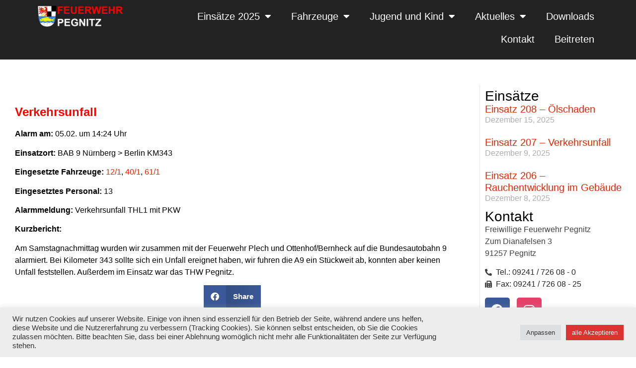

--- FILE ---
content_type: text/html; charset=UTF-8
request_url: https://feuerwehr-pegnitz.de/einsatz-15-8/
body_size: 30519
content:
<!doctype html>
<html lang="de">
<head>
	<meta charset="UTF-8">
	<meta name="viewport" content="width=device-width, initial-scale=1">
	<link rel="profile" href="https://gmpg.org/xfn/11">
	<meta name='robots' content='index, follow, max-image-preview:large, max-snippet:-1, max-video-preview:-1' />

	<!-- This site is optimized with the Yoast SEO plugin v26.6 - https://yoast.com/wordpress/plugins/seo/ -->
	<title>Einsatz 15 - Feuerwehr Pegnitz</title>
	<link rel="canonical" href="https://feuerwehr-pegnitz.de/einsatz-15-8/" />
	<meta property="og:locale" content="de_DE" />
	<meta property="og:type" content="article" />
	<meta property="og:title" content="Einsatz 15 - Feuerwehr Pegnitz" />
	<meta property="og:description" content="Verkehrsunfall Alarm am: 05.02. um 14:24 Uhr Einsatzort: BAB 9 Nürnberg &gt; Berlin KM343 Eingesetzte Fahrzeuge: 12/1, 40/1, 61/1 Eingesetztes Personal: 13 Alarmmeldung: Verkehrsunfall THL1 mit PKW Kurzbericht:  Am Samstagnachmittag wurden wir zusammen mit [&hellip;]" />
	<meta property="og:url" content="https://feuerwehr-pegnitz.de/einsatz-15-8/" />
	<meta property="og:site_name" content="Feuerwehr Pegnitz" />
	<meta property="article:published_time" content="2022-02-07T05:26:34+00:00" />
	<meta property="article:modified_time" content="2023-02-13T19:30:33+00:00" />
	<meta property="og:image" content="https://feuerwehr-pegnitz.de/wp-content/uploads/2013/09/k-P1010203.JPG" />
	<meta property="og:image:width" content="640" />
	<meta property="og:image:height" content="480" />
	<meta property="og:image:type" content="image/jpeg" />
	<meta name="author" content="Ma St" />
	<meta name="twitter:card" content="summary_large_image" />
	<meta name="twitter:label1" content="Verfasst von" />
	<meta name="twitter:data1" content="Ma St" />
	<meta name="twitter:label2" content="Geschätzte Lesezeit" />
	<meta name="twitter:data2" content="1 Minute" />
	<script type="application/ld+json" class="yoast-schema-graph">{"@context":"https://schema.org","@graph":[{"@type":"Article","@id":"https://feuerwehr-pegnitz.de/einsatz-15-8/#article","isPartOf":{"@id":"https://feuerwehr-pegnitz.de/einsatz-15-8/"},"author":{"name":"Ma St","@id":"https://feuerwehr-pegnitz.de/#/schema/person/ba9856e502fa052d411fa67c6cdecb0a"},"headline":"Einsatz 15","datePublished":"2022-02-07T05:26:34+00:00","dateModified":"2023-02-13T19:30:33+00:00","mainEntityOfPage":{"@id":"https://feuerwehr-pegnitz.de/einsatz-15-8/"},"wordCount":72,"publisher":{"@id":"https://feuerwehr-pegnitz.de/#organization"},"image":{"@id":"https://feuerwehr-pegnitz.de/einsatz-15-8/#primaryimage"},"thumbnailUrl":"https://feuerwehr-pegnitz.de/wp-content/uploads/2013/09/k-P1010203.JPG","articleSection":["Einsätze","Einsätze 2022"],"inLanguage":"de"},{"@type":"WebPage","@id":"https://feuerwehr-pegnitz.de/einsatz-15-8/","url":"https://feuerwehr-pegnitz.de/einsatz-15-8/","name":"Einsatz 15 - Feuerwehr Pegnitz","isPartOf":{"@id":"https://feuerwehr-pegnitz.de/#website"},"primaryImageOfPage":{"@id":"https://feuerwehr-pegnitz.de/einsatz-15-8/#primaryimage"},"image":{"@id":"https://feuerwehr-pegnitz.de/einsatz-15-8/#primaryimage"},"thumbnailUrl":"https://feuerwehr-pegnitz.de/wp-content/uploads/2013/09/k-P1010203.JPG","datePublished":"2022-02-07T05:26:34+00:00","dateModified":"2023-02-13T19:30:33+00:00","breadcrumb":{"@id":"https://feuerwehr-pegnitz.de/einsatz-15-8/#breadcrumb"},"inLanguage":"de","potentialAction":[{"@type":"ReadAction","target":["https://feuerwehr-pegnitz.de/einsatz-15-8/"]}]},{"@type":"ImageObject","inLanguage":"de","@id":"https://feuerwehr-pegnitz.de/einsatz-15-8/#primaryimage","url":"https://feuerwehr-pegnitz.de/wp-content/uploads/2013/09/k-P1010203.JPG","contentUrl":"https://feuerwehr-pegnitz.de/wp-content/uploads/2013/09/k-P1010203.JPG","width":640,"height":480,"caption":"61-1"},{"@type":"BreadcrumbList","@id":"https://feuerwehr-pegnitz.de/einsatz-15-8/#breadcrumb","itemListElement":[{"@type":"ListItem","position":1,"name":"Startseite","item":"https://feuerwehr-pegnitz.de/"},{"@type":"ListItem","position":2,"name":"Einsatz 15"}]},{"@type":"WebSite","@id":"https://feuerwehr-pegnitz.de/#website","url":"https://feuerwehr-pegnitz.de/","name":"Feuerwehr Pegnitz","description":"","publisher":{"@id":"https://feuerwehr-pegnitz.de/#organization"},"potentialAction":[{"@type":"SearchAction","target":{"@type":"EntryPoint","urlTemplate":"https://feuerwehr-pegnitz.de/?s={search_term_string}"},"query-input":{"@type":"PropertyValueSpecification","valueRequired":true,"valueName":"search_term_string"}}],"inLanguage":"de"},{"@type":"Organization","@id":"https://feuerwehr-pegnitz.de/#organization","name":"Freiwillige Feuerwehr Pegnitz","url":"https://feuerwehr-pegnitz.de/","logo":{"@type":"ImageObject","inLanguage":"de","@id":"https://feuerwehr-pegnitz.de/#/schema/logo/image/","url":"https://feuerwehr-pegnitz.de/wp-content/uploads/2022/01/ffw_pegnitz_logo_weiss.png","contentUrl":"https://feuerwehr-pegnitz.de/wp-content/uploads/2022/01/ffw_pegnitz_logo_weiss.png","width":1182,"height":305,"caption":"Freiwillige Feuerwehr Pegnitz"},"image":{"@id":"https://feuerwehr-pegnitz.de/#/schema/logo/image/"}},{"@type":"Person","@id":"https://feuerwehr-pegnitz.de/#/schema/person/ba9856e502fa052d411fa67c6cdecb0a","name":"Ma St","image":{"@type":"ImageObject","inLanguage":"de","@id":"https://feuerwehr-pegnitz.de/#/schema/person/image/","url":"https://secure.gravatar.com/avatar/3df8a6bdd249de0b645f391881079b7a8618f21bae0e883db174cd7cc2bdd2af?s=96&d=mm&r=g","contentUrl":"https://secure.gravatar.com/avatar/3df8a6bdd249de0b645f391881079b7a8618f21bae0e883db174cd7cc2bdd2af?s=96&d=mm&r=g","caption":"Ma St"},"url":"https://feuerwehr-pegnitz.de/author/ff_markus/"}]}</script>
	<!-- / Yoast SEO plugin. -->


<link rel="alternate" type="application/rss+xml" title="Feuerwehr Pegnitz &raquo; Feed" href="https://feuerwehr-pegnitz.de/feed/" />
<link rel="alternate" type="application/rss+xml" title="Feuerwehr Pegnitz &raquo; Kommentar-Feed" href="https://feuerwehr-pegnitz.de/comments/feed/" />
<link rel="alternate" type="text/calendar" title="Feuerwehr Pegnitz &raquo; iCal Feed" href="https://feuerwehr-pegnitz.de/events/?ical=1" />
<link rel="alternate" title="oEmbed (JSON)" type="application/json+oembed" href="https://feuerwehr-pegnitz.de/wp-json/oembed/1.0/embed?url=https%3A%2F%2Ffeuerwehr-pegnitz.de%2Feinsatz-15-8%2F" />
<link rel="alternate" title="oEmbed (XML)" type="text/xml+oembed" href="https://feuerwehr-pegnitz.de/wp-json/oembed/1.0/embed?url=https%3A%2F%2Ffeuerwehr-pegnitz.de%2Feinsatz-15-8%2F&#038;format=xml" />
<style id='wp-img-auto-sizes-contain-inline-css'>
img:is([sizes=auto i],[sizes^="auto," i]){contain-intrinsic-size:3000px 1500px}
/*# sourceURL=wp-img-auto-sizes-contain-inline-css */
</style>
<style id='wp-emoji-styles-inline-css'>

	img.wp-smiley, img.emoji {
		display: inline !important;
		border: none !important;
		box-shadow: none !important;
		height: 1em !important;
		width: 1em !important;
		margin: 0 0.07em !important;
		vertical-align: -0.1em !important;
		background: none !important;
		padding: 0 !important;
	}
/*# sourceURL=wp-emoji-styles-inline-css */
</style>
<link rel='stylesheet' id='wp-block-library-css' href='https://feuerwehr-pegnitz.de/wp-includes/css/dist/block-library/style.min.css?ver=6.9' media='all' />
<style id='filebird-block-filebird-gallery-style-inline-css'>
ul.filebird-block-filebird-gallery{margin:auto!important;padding:0!important;width:100%}ul.filebird-block-filebird-gallery.layout-grid{display:grid;grid-gap:20px;align-items:stretch;grid-template-columns:repeat(var(--columns),1fr);justify-items:stretch}ul.filebird-block-filebird-gallery.layout-grid li img{border:1px solid #ccc;box-shadow:2px 2px 6px 0 rgba(0,0,0,.3);height:100%;max-width:100%;-o-object-fit:cover;object-fit:cover;width:100%}ul.filebird-block-filebird-gallery.layout-masonry{-moz-column-count:var(--columns);-moz-column-gap:var(--space);column-gap:var(--space);-moz-column-width:var(--min-width);columns:var(--min-width) var(--columns);display:block;overflow:auto}ul.filebird-block-filebird-gallery.layout-masonry li{margin-bottom:var(--space)}ul.filebird-block-filebird-gallery li{list-style:none}ul.filebird-block-filebird-gallery li figure{height:100%;margin:0;padding:0;position:relative;width:100%}ul.filebird-block-filebird-gallery li figure figcaption{background:linear-gradient(0deg,rgba(0,0,0,.7),rgba(0,0,0,.3) 70%,transparent);bottom:0;box-sizing:border-box;color:#fff;font-size:.8em;margin:0;max-height:100%;overflow:auto;padding:3em .77em .7em;position:absolute;text-align:center;width:100%;z-index:2}ul.filebird-block-filebird-gallery li figure figcaption a{color:inherit}

/*# sourceURL=https://feuerwehr-pegnitz.de/wp-content/plugins/filebird/blocks/filebird-gallery/build/style-index.css */
</style>
<style id='global-styles-inline-css'>
:root{--wp--preset--aspect-ratio--square: 1;--wp--preset--aspect-ratio--4-3: 4/3;--wp--preset--aspect-ratio--3-4: 3/4;--wp--preset--aspect-ratio--3-2: 3/2;--wp--preset--aspect-ratio--2-3: 2/3;--wp--preset--aspect-ratio--16-9: 16/9;--wp--preset--aspect-ratio--9-16: 9/16;--wp--preset--color--black: #000000;--wp--preset--color--cyan-bluish-gray: #abb8c3;--wp--preset--color--white: #ffffff;--wp--preset--color--pale-pink: #f78da7;--wp--preset--color--vivid-red: #cf2e2e;--wp--preset--color--luminous-vivid-orange: #ff6900;--wp--preset--color--luminous-vivid-amber: #fcb900;--wp--preset--color--light-green-cyan: #7bdcb5;--wp--preset--color--vivid-green-cyan: #00d084;--wp--preset--color--pale-cyan-blue: #8ed1fc;--wp--preset--color--vivid-cyan-blue: #0693e3;--wp--preset--color--vivid-purple: #9b51e0;--wp--preset--gradient--vivid-cyan-blue-to-vivid-purple: linear-gradient(135deg,rgb(6,147,227) 0%,rgb(155,81,224) 100%);--wp--preset--gradient--light-green-cyan-to-vivid-green-cyan: linear-gradient(135deg,rgb(122,220,180) 0%,rgb(0,208,130) 100%);--wp--preset--gradient--luminous-vivid-amber-to-luminous-vivid-orange: linear-gradient(135deg,rgb(252,185,0) 0%,rgb(255,105,0) 100%);--wp--preset--gradient--luminous-vivid-orange-to-vivid-red: linear-gradient(135deg,rgb(255,105,0) 0%,rgb(207,46,46) 100%);--wp--preset--gradient--very-light-gray-to-cyan-bluish-gray: linear-gradient(135deg,rgb(238,238,238) 0%,rgb(169,184,195) 100%);--wp--preset--gradient--cool-to-warm-spectrum: linear-gradient(135deg,rgb(74,234,220) 0%,rgb(151,120,209) 20%,rgb(207,42,186) 40%,rgb(238,44,130) 60%,rgb(251,105,98) 80%,rgb(254,248,76) 100%);--wp--preset--gradient--blush-light-purple: linear-gradient(135deg,rgb(255,206,236) 0%,rgb(152,150,240) 100%);--wp--preset--gradient--blush-bordeaux: linear-gradient(135deg,rgb(254,205,165) 0%,rgb(254,45,45) 50%,rgb(107,0,62) 100%);--wp--preset--gradient--luminous-dusk: linear-gradient(135deg,rgb(255,203,112) 0%,rgb(199,81,192) 50%,rgb(65,88,208) 100%);--wp--preset--gradient--pale-ocean: linear-gradient(135deg,rgb(255,245,203) 0%,rgb(182,227,212) 50%,rgb(51,167,181) 100%);--wp--preset--gradient--electric-grass: linear-gradient(135deg,rgb(202,248,128) 0%,rgb(113,206,126) 100%);--wp--preset--gradient--midnight: linear-gradient(135deg,rgb(2,3,129) 0%,rgb(40,116,252) 100%);--wp--preset--font-size--small: 13px;--wp--preset--font-size--medium: 20px;--wp--preset--font-size--large: 36px;--wp--preset--font-size--x-large: 42px;--wp--preset--spacing--20: 0.44rem;--wp--preset--spacing--30: 0.67rem;--wp--preset--spacing--40: 1rem;--wp--preset--spacing--50: 1.5rem;--wp--preset--spacing--60: 2.25rem;--wp--preset--spacing--70: 3.38rem;--wp--preset--spacing--80: 5.06rem;--wp--preset--shadow--natural: 6px 6px 9px rgba(0, 0, 0, 0.2);--wp--preset--shadow--deep: 12px 12px 50px rgba(0, 0, 0, 0.4);--wp--preset--shadow--sharp: 6px 6px 0px rgba(0, 0, 0, 0.2);--wp--preset--shadow--outlined: 6px 6px 0px -3px rgb(255, 255, 255), 6px 6px rgb(0, 0, 0);--wp--preset--shadow--crisp: 6px 6px 0px rgb(0, 0, 0);}:root { --wp--style--global--content-size: 800px;--wp--style--global--wide-size: 1200px; }:where(body) { margin: 0; }.wp-site-blocks > .alignleft { float: left; margin-right: 2em; }.wp-site-blocks > .alignright { float: right; margin-left: 2em; }.wp-site-blocks > .aligncenter { justify-content: center; margin-left: auto; margin-right: auto; }:where(.wp-site-blocks) > * { margin-block-start: 24px; margin-block-end: 0; }:where(.wp-site-blocks) > :first-child { margin-block-start: 0; }:where(.wp-site-blocks) > :last-child { margin-block-end: 0; }:root { --wp--style--block-gap: 24px; }:root :where(.is-layout-flow) > :first-child{margin-block-start: 0;}:root :where(.is-layout-flow) > :last-child{margin-block-end: 0;}:root :where(.is-layout-flow) > *{margin-block-start: 24px;margin-block-end: 0;}:root :where(.is-layout-constrained) > :first-child{margin-block-start: 0;}:root :where(.is-layout-constrained) > :last-child{margin-block-end: 0;}:root :where(.is-layout-constrained) > *{margin-block-start: 24px;margin-block-end: 0;}:root :where(.is-layout-flex){gap: 24px;}:root :where(.is-layout-grid){gap: 24px;}.is-layout-flow > .alignleft{float: left;margin-inline-start: 0;margin-inline-end: 2em;}.is-layout-flow > .alignright{float: right;margin-inline-start: 2em;margin-inline-end: 0;}.is-layout-flow > .aligncenter{margin-left: auto !important;margin-right: auto !important;}.is-layout-constrained > .alignleft{float: left;margin-inline-start: 0;margin-inline-end: 2em;}.is-layout-constrained > .alignright{float: right;margin-inline-start: 2em;margin-inline-end: 0;}.is-layout-constrained > .aligncenter{margin-left: auto !important;margin-right: auto !important;}.is-layout-constrained > :where(:not(.alignleft):not(.alignright):not(.alignfull)){max-width: var(--wp--style--global--content-size);margin-left: auto !important;margin-right: auto !important;}.is-layout-constrained > .alignwide{max-width: var(--wp--style--global--wide-size);}body .is-layout-flex{display: flex;}.is-layout-flex{flex-wrap: wrap;align-items: center;}.is-layout-flex > :is(*, div){margin: 0;}body .is-layout-grid{display: grid;}.is-layout-grid > :is(*, div){margin: 0;}body{padding-top: 0px;padding-right: 0px;padding-bottom: 0px;padding-left: 0px;}a:where(:not(.wp-element-button)){text-decoration: underline;}:root :where(.wp-element-button, .wp-block-button__link){background-color: #32373c;border-width: 0;color: #fff;font-family: inherit;font-size: inherit;font-style: inherit;font-weight: inherit;letter-spacing: inherit;line-height: inherit;padding-top: calc(0.667em + 2px);padding-right: calc(1.333em + 2px);padding-bottom: calc(0.667em + 2px);padding-left: calc(1.333em + 2px);text-decoration: none;text-transform: inherit;}.has-black-color{color: var(--wp--preset--color--black) !important;}.has-cyan-bluish-gray-color{color: var(--wp--preset--color--cyan-bluish-gray) !important;}.has-white-color{color: var(--wp--preset--color--white) !important;}.has-pale-pink-color{color: var(--wp--preset--color--pale-pink) !important;}.has-vivid-red-color{color: var(--wp--preset--color--vivid-red) !important;}.has-luminous-vivid-orange-color{color: var(--wp--preset--color--luminous-vivid-orange) !important;}.has-luminous-vivid-amber-color{color: var(--wp--preset--color--luminous-vivid-amber) !important;}.has-light-green-cyan-color{color: var(--wp--preset--color--light-green-cyan) !important;}.has-vivid-green-cyan-color{color: var(--wp--preset--color--vivid-green-cyan) !important;}.has-pale-cyan-blue-color{color: var(--wp--preset--color--pale-cyan-blue) !important;}.has-vivid-cyan-blue-color{color: var(--wp--preset--color--vivid-cyan-blue) !important;}.has-vivid-purple-color{color: var(--wp--preset--color--vivid-purple) !important;}.has-black-background-color{background-color: var(--wp--preset--color--black) !important;}.has-cyan-bluish-gray-background-color{background-color: var(--wp--preset--color--cyan-bluish-gray) !important;}.has-white-background-color{background-color: var(--wp--preset--color--white) !important;}.has-pale-pink-background-color{background-color: var(--wp--preset--color--pale-pink) !important;}.has-vivid-red-background-color{background-color: var(--wp--preset--color--vivid-red) !important;}.has-luminous-vivid-orange-background-color{background-color: var(--wp--preset--color--luminous-vivid-orange) !important;}.has-luminous-vivid-amber-background-color{background-color: var(--wp--preset--color--luminous-vivid-amber) !important;}.has-light-green-cyan-background-color{background-color: var(--wp--preset--color--light-green-cyan) !important;}.has-vivid-green-cyan-background-color{background-color: var(--wp--preset--color--vivid-green-cyan) !important;}.has-pale-cyan-blue-background-color{background-color: var(--wp--preset--color--pale-cyan-blue) !important;}.has-vivid-cyan-blue-background-color{background-color: var(--wp--preset--color--vivid-cyan-blue) !important;}.has-vivid-purple-background-color{background-color: var(--wp--preset--color--vivid-purple) !important;}.has-black-border-color{border-color: var(--wp--preset--color--black) !important;}.has-cyan-bluish-gray-border-color{border-color: var(--wp--preset--color--cyan-bluish-gray) !important;}.has-white-border-color{border-color: var(--wp--preset--color--white) !important;}.has-pale-pink-border-color{border-color: var(--wp--preset--color--pale-pink) !important;}.has-vivid-red-border-color{border-color: var(--wp--preset--color--vivid-red) !important;}.has-luminous-vivid-orange-border-color{border-color: var(--wp--preset--color--luminous-vivid-orange) !important;}.has-luminous-vivid-amber-border-color{border-color: var(--wp--preset--color--luminous-vivid-amber) !important;}.has-light-green-cyan-border-color{border-color: var(--wp--preset--color--light-green-cyan) !important;}.has-vivid-green-cyan-border-color{border-color: var(--wp--preset--color--vivid-green-cyan) !important;}.has-pale-cyan-blue-border-color{border-color: var(--wp--preset--color--pale-cyan-blue) !important;}.has-vivid-cyan-blue-border-color{border-color: var(--wp--preset--color--vivid-cyan-blue) !important;}.has-vivid-purple-border-color{border-color: var(--wp--preset--color--vivid-purple) !important;}.has-vivid-cyan-blue-to-vivid-purple-gradient-background{background: var(--wp--preset--gradient--vivid-cyan-blue-to-vivid-purple) !important;}.has-light-green-cyan-to-vivid-green-cyan-gradient-background{background: var(--wp--preset--gradient--light-green-cyan-to-vivid-green-cyan) !important;}.has-luminous-vivid-amber-to-luminous-vivid-orange-gradient-background{background: var(--wp--preset--gradient--luminous-vivid-amber-to-luminous-vivid-orange) !important;}.has-luminous-vivid-orange-to-vivid-red-gradient-background{background: var(--wp--preset--gradient--luminous-vivid-orange-to-vivid-red) !important;}.has-very-light-gray-to-cyan-bluish-gray-gradient-background{background: var(--wp--preset--gradient--very-light-gray-to-cyan-bluish-gray) !important;}.has-cool-to-warm-spectrum-gradient-background{background: var(--wp--preset--gradient--cool-to-warm-spectrum) !important;}.has-blush-light-purple-gradient-background{background: var(--wp--preset--gradient--blush-light-purple) !important;}.has-blush-bordeaux-gradient-background{background: var(--wp--preset--gradient--blush-bordeaux) !important;}.has-luminous-dusk-gradient-background{background: var(--wp--preset--gradient--luminous-dusk) !important;}.has-pale-ocean-gradient-background{background: var(--wp--preset--gradient--pale-ocean) !important;}.has-electric-grass-gradient-background{background: var(--wp--preset--gradient--electric-grass) !important;}.has-midnight-gradient-background{background: var(--wp--preset--gradient--midnight) !important;}.has-small-font-size{font-size: var(--wp--preset--font-size--small) !important;}.has-medium-font-size{font-size: var(--wp--preset--font-size--medium) !important;}.has-large-font-size{font-size: var(--wp--preset--font-size--large) !important;}.has-x-large-font-size{font-size: var(--wp--preset--font-size--x-large) !important;}
:root :where(.wp-block-pullquote){font-size: 1.5em;line-height: 1.6;}
/*# sourceURL=global-styles-inline-css */
</style>
<link rel='stylesheet' id='cookie-law-info-css' href='https://feuerwehr-pegnitz.de/wp-content/plugins/cookie-law-info/legacy/public/css/cookie-law-info-public.css?ver=3.3.8' media='all' />
<link rel='stylesheet' id='cookie-law-info-gdpr-css' href='https://feuerwehr-pegnitz.de/wp-content/plugins/cookie-law-info/legacy/public/css/cookie-law-info-gdpr.css?ver=3.3.8' media='all' />
<link rel='stylesheet' id='tribe-events-v2-single-skeleton-css' href='https://feuerwehr-pegnitz.de/wp-content/plugins/the-events-calendar/build/css/tribe-events-single-skeleton.css?ver=6.15.12.2' media='all' />
<link rel='stylesheet' id='tribe-events-v2-single-skeleton-full-css' href='https://feuerwehr-pegnitz.de/wp-content/plugins/the-events-calendar/build/css/tribe-events-single-full.css?ver=6.15.12.2' media='all' />
<link rel='stylesheet' id='tec-events-elementor-widgets-base-styles-css' href='https://feuerwehr-pegnitz.de/wp-content/plugins/the-events-calendar/build/css/integrations/plugins/elementor/widgets/widget-base.css?ver=6.15.12.2' media='all' />
<link rel='stylesheet' id='hello-elementor-css' href='https://feuerwehr-pegnitz.de/wp-content/themes/hello-elementor/assets/css/reset.css?ver=3.4.5' media='all' />
<link rel='stylesheet' id='hello-elementor-theme-style-css' href='https://feuerwehr-pegnitz.de/wp-content/themes/hello-elementor/assets/css/theme.css?ver=3.4.5' media='all' />
<link rel='stylesheet' id='hello-elementor-header-footer-css' href='https://feuerwehr-pegnitz.de/wp-content/themes/hello-elementor/assets/css/header-footer.css?ver=3.4.5' media='all' />
<link rel='stylesheet' id='elementor-frontend-css' href='https://feuerwehr-pegnitz.de/wp-content/plugins/elementor/assets/css/frontend.min.css?ver=3.33.5' media='all' />
<link rel='stylesheet' id='elementor-post-1969-css' href='https://feuerwehr-pegnitz.de/wp-content/uploads/elementor/css/post-1969.css?ver=1765996704' media='all' />
<link rel='stylesheet' id='widget-image-css' href='https://feuerwehr-pegnitz.de/wp-content/plugins/elementor/assets/css/widget-image.min.css?ver=3.33.5' media='all' />
<link rel='stylesheet' id='widget-nav-menu-css' href='https://feuerwehr-pegnitz.de/wp-content/plugins/elementor-pro/assets/css/widget-nav-menu.min.css?ver=3.33.0' media='all' />
<link rel='stylesheet' id='widget-icon-list-css' href='https://feuerwehr-pegnitz.de/wp-content/plugins/elementor/assets/css/widget-icon-list.min.css?ver=3.33.5' media='all' />
<link rel='stylesheet' id='widget-divider-css' href='https://feuerwehr-pegnitz.de/wp-content/plugins/elementor/assets/css/widget-divider.min.css?ver=3.33.5' media='all' />
<link rel='stylesheet' id='widget-heading-css' href='https://feuerwehr-pegnitz.de/wp-content/plugins/elementor/assets/css/widget-heading.min.css?ver=3.33.5' media='all' />
<link rel='stylesheet' id='widget-posts-css' href='https://feuerwehr-pegnitz.de/wp-content/plugins/elementor-pro/assets/css/widget-posts.min.css?ver=3.33.0' media='all' />
<link rel='stylesheet' id='widget-social-icons-css' href='https://feuerwehr-pegnitz.de/wp-content/plugins/elementor/assets/css/widget-social-icons.min.css?ver=3.33.5' media='all' />
<link rel='stylesheet' id='e-apple-webkit-css' href='https://feuerwehr-pegnitz.de/wp-content/plugins/elementor/assets/css/conditionals/apple-webkit.min.css?ver=3.33.5' media='all' />
<link rel='stylesheet' id='elementor-icons-css' href='https://feuerwehr-pegnitz.de/wp-content/plugins/elementor/assets/lib/eicons/css/elementor-icons.min.css?ver=5.44.0' media='all' />
<link rel='stylesheet' id='swiper-css' href='https://feuerwehr-pegnitz.de/wp-content/plugins/elementor/assets/lib/swiper/v8/css/swiper.min.css?ver=8.4.5' media='all' />
<link rel='stylesheet' id='e-swiper-css' href='https://feuerwehr-pegnitz.de/wp-content/plugins/elementor/assets/css/conditionals/e-swiper.min.css?ver=3.33.5' media='all' />
<link rel='stylesheet' id='widget-image-gallery-css' href='https://feuerwehr-pegnitz.de/wp-content/plugins/elementor/assets/css/widget-image-gallery.min.css?ver=3.33.5' media='all' />
<link rel='stylesheet' id='widget-share-buttons-css' href='https://feuerwehr-pegnitz.de/wp-content/plugins/elementor-pro/assets/css/widget-share-buttons.min.css?ver=3.33.0' media='all' />
<link rel='stylesheet' id='elementor-icons-shared-0-css' href='https://feuerwehr-pegnitz.de/wp-content/plugins/elementor/assets/lib/font-awesome/css/fontawesome.min.css?ver=5.15.3' media='all' />
<link rel='stylesheet' id='elementor-icons-fa-solid-css' href='https://feuerwehr-pegnitz.de/wp-content/plugins/elementor/assets/lib/font-awesome/css/solid.min.css?ver=5.15.3' media='all' />
<link rel='stylesheet' id='elementor-icons-fa-brands-css' href='https://feuerwehr-pegnitz.de/wp-content/plugins/elementor/assets/lib/font-awesome/css/brands.min.css?ver=5.15.3' media='all' />
<link rel='stylesheet' id='elementor-post-3341-css' href='https://feuerwehr-pegnitz.de/wp-content/uploads/elementor/css/post-3341.css?ver=1766038697' media='all' />
<link rel='stylesheet' id='elementor-post-5107-css' href='https://feuerwehr-pegnitz.de/wp-content/uploads/elementor/css/post-5107.css?ver=1765996705' media='all' />
<link rel='stylesheet' id='elementor-post-5122-css' href='https://feuerwehr-pegnitz.de/wp-content/uploads/elementor/css/post-5122.css?ver=1765996705' media='all' />
<link rel='stylesheet' id='elementor-post-6627-css' href='https://feuerwehr-pegnitz.de/wp-content/uploads/elementor/css/post-6627.css?ver=1765996766' media='all' />
<link rel='stylesheet' id='font-awesome-css' href='https://feuerwehr-pegnitz.de/wp-content/plugins/elementor/assets/lib/font-awesome/css/font-awesome.min.css?ver=4.7.0' media='all' />
<link rel='stylesheet' id='style-frontend-css' href='https://feuerwehr-pegnitz.de/wp-content/plugins/wetterwarner/css/style-frontend.css?ver=1745606424' media='all' />
<link rel='stylesheet' id='weather-icons-css' href='https://feuerwehr-pegnitz.de/wp-content/plugins/wetterwarner/resources/weather-icons/css/weather-icons.min.css?ver=1745606424' media='all' />
<script src="https://feuerwehr-pegnitz.de/wp-includes/js/jquery/jquery.min.js?ver=3.7.1" id="jquery-core-js"></script>
<script src="https://feuerwehr-pegnitz.de/wp-includes/js/jquery/jquery-migrate.min.js?ver=3.4.1" id="jquery-migrate-js"></script>
<script id="cookie-law-info-js-extra">
var Cli_Data = {"nn_cookie_ids":[],"cookielist":[],"non_necessary_cookies":[],"ccpaEnabled":"","ccpaRegionBased":"","ccpaBarEnabled":"","strictlyEnabled":["necessary","obligatoire"],"ccpaType":"gdpr","js_blocking":"1","custom_integration":"","triggerDomRefresh":"","secure_cookies":""};
var cli_cookiebar_settings = {"animate_speed_hide":"500","animate_speed_show":"500","background":"#ededed","border":"#b1a6a6c2","border_on":"","button_1_button_colour":"#dd3333","button_1_button_hover":"#b12929","button_1_link_colour":"#fff","button_1_as_button":"1","button_1_new_win":"","button_2_button_colour":"#333","button_2_button_hover":"#292929","button_2_link_colour":"#444","button_2_as_button":"","button_2_hidebar":"","button_3_button_colour":"#dedfe0","button_3_button_hover":"#b2b2b3","button_3_link_colour":"#333333","button_3_as_button":"1","button_3_new_win":"","button_4_button_colour":"#dedfe0","button_4_button_hover":"#b2b2b3","button_4_link_colour":"#333333","button_4_as_button":"1","button_7_button_colour":"#dd3333","button_7_button_hover":"#b12929","button_7_link_colour":"#fff","button_7_as_button":"1","button_7_new_win":"","font_family":"inherit","header_fix":"","notify_animate_hide":"1","notify_animate_show":"","notify_div_id":"#cookie-law-info-bar","notify_position_horizontal":"right","notify_position_vertical":"bottom","scroll_close":"","scroll_close_reload":"","accept_close_reload":"","reject_close_reload":"","showagain_tab":"","showagain_background":"#fff","showagain_border":"#000","showagain_div_id":"#cookie-law-info-again","showagain_x_position":"100px","text":"#333333","show_once_yn":"","show_once":"10000","logging_on":"","as_popup":"","popup_overlay":"1","bar_heading_text":"","cookie_bar_as":"banner","popup_showagain_position":"bottom-right","widget_position":"left"};
var log_object = {"ajax_url":"https://feuerwehr-pegnitz.de/wp-admin/admin-ajax.php"};
//# sourceURL=cookie-law-info-js-extra
</script>
<script src="https://feuerwehr-pegnitz.de/wp-content/plugins/cookie-law-info/legacy/public/js/cookie-law-info-public.js?ver=3.3.8" id="cookie-law-info-js"></script>
<link rel="https://api.w.org/" href="https://feuerwehr-pegnitz.de/wp-json/" /><link rel="alternate" title="JSON" type="application/json" href="https://feuerwehr-pegnitz.de/wp-json/wp/v2/posts/3341" /><link rel="EditURI" type="application/rsd+xml" title="RSD" href="https://feuerwehr-pegnitz.de/xmlrpc.php?rsd" />
<meta name="generator" content="WordPress 6.9" />
<link rel='shortlink' href='https://feuerwehr-pegnitz.de/?p=3341' />
<meta name="tec-api-version" content="v1"><meta name="tec-api-origin" content="https://feuerwehr-pegnitz.de"><link rel="alternate" href="https://feuerwehr-pegnitz.de/wp-json/tribe/events/v1/" /><!-- Analytics by WP Statistics - https://wp-statistics.com -->
<meta name="generator" content="Elementor 3.33.5; features: additional_custom_breakpoints; settings: css_print_method-external, google_font-disabled, font_display-auto">
			<style>
				.e-con.e-parent:nth-of-type(n+4):not(.e-lazyloaded):not(.e-no-lazyload),
				.e-con.e-parent:nth-of-type(n+4):not(.e-lazyloaded):not(.e-no-lazyload) * {
					background-image: none !important;
				}
				@media screen and (max-height: 1024px) {
					.e-con.e-parent:nth-of-type(n+3):not(.e-lazyloaded):not(.e-no-lazyload),
					.e-con.e-parent:nth-of-type(n+3):not(.e-lazyloaded):not(.e-no-lazyload) * {
						background-image: none !important;
					}
				}
				@media screen and (max-height: 640px) {
					.e-con.e-parent:nth-of-type(n+2):not(.e-lazyloaded):not(.e-no-lazyload),
					.e-con.e-parent:nth-of-type(n+2):not(.e-lazyloaded):not(.e-no-lazyload) * {
						background-image: none !important;
					}
				}
			</style>
			<link rel="icon" href="https://feuerwehr-pegnitz.de/wp-content/uploads/2022/01/favicon-300x300.png" sizes="32x32" />
<link rel="icon" href="https://feuerwehr-pegnitz.de/wp-content/uploads/2022/01/favicon-300x300.png" sizes="192x192" />
<link rel="apple-touch-icon" href="https://feuerwehr-pegnitz.de/wp-content/uploads/2022/01/favicon-300x300.png" />
<meta name="msapplication-TileImage" content="https://feuerwehr-pegnitz.de/wp-content/uploads/2022/01/favicon-300x300.png" />
</head>
<body class="wp-singular post-template-default single single-post postid-3341 single-format-standard wp-custom-logo wp-embed-responsive wp-theme-hello-elementor tribe-no-js hello-elementor-default elementor-default elementor-kit-1969 elementor-page elementor-page-3341 elementor-page-6627">


<a class="skip-link screen-reader-text" href="#content">Zum Inhalt springen</a>

		<header data-elementor-type="header" data-elementor-id="5107" class="elementor elementor-5107 elementor-location-header" data-elementor-post-type="elementor_library">
			<div class="elementor-element elementor-element-7686e60 e-con-full e-flex e-con e-parent" data-id="7686e60" data-element_type="container" data-settings="{&quot;background_background&quot;:&quot;classic&quot;}">
		<div class="elementor-element elementor-element-4773dac e-con-full e-flex e-con e-child" data-id="4773dac" data-element_type="container">
				<div class="elementor-element elementor-element-3313280 elementor-widget elementor-widget-theme-site-logo elementor-widget-image" data-id="3313280" data-element_type="widget" data-widget_type="theme-site-logo.default">
				<div class="elementor-widget-container">
											<a href="https://feuerwehr-pegnitz.de">
			<img width="768" height="198" src="https://feuerwehr-pegnitz.de/wp-content/uploads/2022/01/ffw_pegnitz_logo_weiss-768x198.png" class="attachment-medium_large size-medium_large wp-image-7329" alt="" srcset="https://feuerwehr-pegnitz.de/wp-content/uploads/2022/01/ffw_pegnitz_logo_weiss-768x198.png 768w, https://feuerwehr-pegnitz.de/wp-content/uploads/2022/01/ffw_pegnitz_logo_weiss-300x77.png 300w, https://feuerwehr-pegnitz.de/wp-content/uploads/2022/01/ffw_pegnitz_logo_weiss-1024x264.png 1024w, https://feuerwehr-pegnitz.de/wp-content/uploads/2022/01/ffw_pegnitz_logo_weiss.png 1182w" sizes="(max-width: 768px) 100vw, 768px" />				</a>
											</div>
				</div>
				</div>
		<div class="elementor-element elementor-element-75bcf60 e-con-full e-flex e-con e-child" data-id="75bcf60" data-element_type="container">
				<div class="elementor-element elementor-element-71da826 elementor-nav-menu__align-end elementor-nav-menu--stretch elementor-nav-menu--dropdown-tablet elementor-nav-menu__text-align-aside elementor-nav-menu--toggle elementor-nav-menu--burger elementor-widget elementor-widget-nav-menu" data-id="71da826" data-element_type="widget" data-settings="{&quot;full_width&quot;:&quot;stretch&quot;,&quot;layout&quot;:&quot;horizontal&quot;,&quot;submenu_icon&quot;:{&quot;value&quot;:&quot;&lt;i class=\&quot;fas fa-caret-down\&quot; aria-hidden=\&quot;true\&quot;&gt;&lt;\/i&gt;&quot;,&quot;library&quot;:&quot;fa-solid&quot;},&quot;toggle&quot;:&quot;burger&quot;}" data-widget_type="nav-menu.default">
				<div class="elementor-widget-container">
								<nav aria-label="Menü" class="elementor-nav-menu--main elementor-nav-menu__container elementor-nav-menu--layout-horizontal e--pointer-underline e--animation-fade">
				<ul id="menu-1-71da826" class="elementor-nav-menu"><li class="menu-item menu-item-type-post_type menu-item-object-page menu-item-has-children menu-item-11310"><a href="https://feuerwehr-pegnitz.de/einsaetze-2025/" class="elementor-item">Einsätze 2025</a>
<ul class="sub-menu elementor-nav-menu--dropdown">
	<li class="menu-item menu-item-type-post_type menu-item-object-page menu-item-9264"><a href="https://feuerwehr-pegnitz.de/einsaetze-2024/" class="elementor-sub-item">Einsätze 2024</a></li>
	<li class="menu-item menu-item-type-post_type menu-item-object-page menu-item-5161"><a href="https://feuerwehr-pegnitz.de/einsaetze-2023/" class="elementor-sub-item">Einsätze 2023</a></li>
	<li class="menu-item menu-item-type-post_type menu-item-object-page menu-item-5160"><a href="https://feuerwehr-pegnitz.de/einsaetze-2023/einsaetze-2022/" class="elementor-sub-item">Einsätze 2022</a></li>
	<li class="menu-item menu-item-type-post_type menu-item-object-page menu-item-5159"><a href="https://feuerwehr-pegnitz.de/einsaetze-2023/einsaetze-2021/" class="elementor-sub-item">Einsätze 2021</a></li>
</ul>
</li>
<li class="menu-item menu-item-type-post_type menu-item-object-page menu-item-has-children menu-item-5162"><a href="https://feuerwehr-pegnitz.de/fahrzeuge/" class="elementor-item">Fahrzeuge</a>
<ul class="sub-menu elementor-nav-menu--dropdown">
	<li class="menu-item menu-item-type-post_type menu-item-object-page menu-item-6521"><a href="https://feuerwehr-pegnitz.de/ehemalige-fahrzeuge/" class="elementor-sub-item">Ehemalige Fahrzeuge</a></li>
	<li class="menu-item menu-item-type-post_type menu-item-object-page menu-item-7041"><a href="https://feuerwehr-pegnitz.de/abrollbehaelter/" class="elementor-sub-item">Abrollbehälter</a></li>
</ul>
</li>
<li class="menu-item menu-item-type-post_type menu-item-object-page menu-item-has-children menu-item-5163"><a href="https://feuerwehr-pegnitz.de/jugend/" class="elementor-item">Jugend und Kind</a>
<ul class="sub-menu elementor-nav-menu--dropdown">
	<li class="menu-item menu-item-type-post_type menu-item-object-page menu-item-5166"><a href="https://feuerwehr-pegnitz.de/jugend/wettbewerbe/" class="elementor-sub-item">Wettbewerbe</a></li>
	<li class="menu-item menu-item-type-post_type menu-item-object-page menu-item-5165"><a href="https://feuerwehr-pegnitz.de/jugend/jugendraum/" class="elementor-sub-item">Jugendraum</a></li>
	<li class="menu-item menu-item-type-post_type menu-item-object-page menu-item-5164"><a href="https://feuerwehr-pegnitz.de/jugend/jugendfeuerwehrtag-2019/" class="elementor-sub-item">Jugendfeuerwehrtag 2019</a></li>
	<li class="menu-item menu-item-type-post_type menu-item-object-page menu-item-11489"><a href="https://feuerwehr-pegnitz.de/kinderfeuerwehr/" class="elementor-sub-item">Kinderfeuerwehr</a></li>
</ul>
</li>
<li class="menu-item menu-item-type-post_type menu-item-object-page menu-item-has-children menu-item-7067"><a href="https://feuerwehr-pegnitz.de/aktuelles/" class="elementor-item">Aktuelles</a>
<ul class="sub-menu elementor-nav-menu--dropdown">
	<li class="menu-item menu-item-type-post_type menu-item-object-page menu-item-5169"><a href="https://feuerwehr-pegnitz.de/verein/" class="elementor-sub-item">Verein</a></li>
</ul>
</li>
<li class="menu-item menu-item-type-post_type menu-item-object-page menu-item-5157"><a href="https://feuerwehr-pegnitz.de/downloads/" class="elementor-item">Downloads</a></li>
<li class="menu-item menu-item-type-post_type menu-item-object-page menu-item-5167"><a href="https://feuerwehr-pegnitz.de/kontakt/" class="elementor-item">Kontakt</a></li>
<li class="menu-item menu-item-type-post_type menu-item-object-page menu-item-7006"><a href="https://feuerwehr-pegnitz.de/beitreten/" class="elementor-item">Beitreten</a></li>
</ul>			</nav>
					<div class="elementor-menu-toggle" role="button" tabindex="0" aria-label="Menü Umschalter" aria-expanded="false">
			<i aria-hidden="true" role="presentation" class="elementor-menu-toggle__icon--open eicon-menu-bar"></i><i aria-hidden="true" role="presentation" class="elementor-menu-toggle__icon--close eicon-close"></i>		</div>
					<nav class="elementor-nav-menu--dropdown elementor-nav-menu__container" aria-hidden="true">
				<ul id="menu-2-71da826" class="elementor-nav-menu"><li class="menu-item menu-item-type-post_type menu-item-object-page menu-item-has-children menu-item-11310"><a href="https://feuerwehr-pegnitz.de/einsaetze-2025/" class="elementor-item" tabindex="-1">Einsätze 2025</a>
<ul class="sub-menu elementor-nav-menu--dropdown">
	<li class="menu-item menu-item-type-post_type menu-item-object-page menu-item-9264"><a href="https://feuerwehr-pegnitz.de/einsaetze-2024/" class="elementor-sub-item" tabindex="-1">Einsätze 2024</a></li>
	<li class="menu-item menu-item-type-post_type menu-item-object-page menu-item-5161"><a href="https://feuerwehr-pegnitz.de/einsaetze-2023/" class="elementor-sub-item" tabindex="-1">Einsätze 2023</a></li>
	<li class="menu-item menu-item-type-post_type menu-item-object-page menu-item-5160"><a href="https://feuerwehr-pegnitz.de/einsaetze-2023/einsaetze-2022/" class="elementor-sub-item" tabindex="-1">Einsätze 2022</a></li>
	<li class="menu-item menu-item-type-post_type menu-item-object-page menu-item-5159"><a href="https://feuerwehr-pegnitz.de/einsaetze-2023/einsaetze-2021/" class="elementor-sub-item" tabindex="-1">Einsätze 2021</a></li>
</ul>
</li>
<li class="menu-item menu-item-type-post_type menu-item-object-page menu-item-has-children menu-item-5162"><a href="https://feuerwehr-pegnitz.de/fahrzeuge/" class="elementor-item" tabindex="-1">Fahrzeuge</a>
<ul class="sub-menu elementor-nav-menu--dropdown">
	<li class="menu-item menu-item-type-post_type menu-item-object-page menu-item-6521"><a href="https://feuerwehr-pegnitz.de/ehemalige-fahrzeuge/" class="elementor-sub-item" tabindex="-1">Ehemalige Fahrzeuge</a></li>
	<li class="menu-item menu-item-type-post_type menu-item-object-page menu-item-7041"><a href="https://feuerwehr-pegnitz.de/abrollbehaelter/" class="elementor-sub-item" tabindex="-1">Abrollbehälter</a></li>
</ul>
</li>
<li class="menu-item menu-item-type-post_type menu-item-object-page menu-item-has-children menu-item-5163"><a href="https://feuerwehr-pegnitz.de/jugend/" class="elementor-item" tabindex="-1">Jugend und Kind</a>
<ul class="sub-menu elementor-nav-menu--dropdown">
	<li class="menu-item menu-item-type-post_type menu-item-object-page menu-item-5166"><a href="https://feuerwehr-pegnitz.de/jugend/wettbewerbe/" class="elementor-sub-item" tabindex="-1">Wettbewerbe</a></li>
	<li class="menu-item menu-item-type-post_type menu-item-object-page menu-item-5165"><a href="https://feuerwehr-pegnitz.de/jugend/jugendraum/" class="elementor-sub-item" tabindex="-1">Jugendraum</a></li>
	<li class="menu-item menu-item-type-post_type menu-item-object-page menu-item-5164"><a href="https://feuerwehr-pegnitz.de/jugend/jugendfeuerwehrtag-2019/" class="elementor-sub-item" tabindex="-1">Jugendfeuerwehrtag 2019</a></li>
	<li class="menu-item menu-item-type-post_type menu-item-object-page menu-item-11489"><a href="https://feuerwehr-pegnitz.de/kinderfeuerwehr/" class="elementor-sub-item" tabindex="-1">Kinderfeuerwehr</a></li>
</ul>
</li>
<li class="menu-item menu-item-type-post_type menu-item-object-page menu-item-has-children menu-item-7067"><a href="https://feuerwehr-pegnitz.de/aktuelles/" class="elementor-item" tabindex="-1">Aktuelles</a>
<ul class="sub-menu elementor-nav-menu--dropdown">
	<li class="menu-item menu-item-type-post_type menu-item-object-page menu-item-5169"><a href="https://feuerwehr-pegnitz.de/verein/" class="elementor-sub-item" tabindex="-1">Verein</a></li>
</ul>
</li>
<li class="menu-item menu-item-type-post_type menu-item-object-page menu-item-5157"><a href="https://feuerwehr-pegnitz.de/downloads/" class="elementor-item" tabindex="-1">Downloads</a></li>
<li class="menu-item menu-item-type-post_type menu-item-object-page menu-item-5167"><a href="https://feuerwehr-pegnitz.de/kontakt/" class="elementor-item" tabindex="-1">Kontakt</a></li>
<li class="menu-item menu-item-type-post_type menu-item-object-page menu-item-7006"><a href="https://feuerwehr-pegnitz.de/beitreten/" class="elementor-item" tabindex="-1">Beitreten</a></li>
</ul>			</nav>
						</div>
				</div>
				</div>
				</div>
				</header>
				<div data-elementor-type="single-post" data-elementor-id="6627" class="elementor elementor-6627 elementor-location-single post-3341 post type-post status-publish format-standard has-post-thumbnail hentry category-einsaetze category-einsaetze-2022" data-elementor-post-type="elementor_library">
			<div class="elementor-element elementor-element-edceed8 e-flex e-con-boxed e-con e-parent" data-id="edceed8" data-element_type="container">
					<div class="e-con-inner">
		<div class="elementor-element elementor-element-810763a e-con-full e-flex e-con e-child" data-id="810763a" data-element_type="container">
				<div class="elementor-element elementor-element-2f18d08 elementor-widget elementor-widget-theme-post-content" data-id="2f18d08" data-element_type="widget" data-widget_type="theme-post-content.default">
				<div class="elementor-widget-container">
							<div data-elementor-type="wp-post" data-elementor-id="3341" class="elementor elementor-3341" data-elementor-post-type="post">
						<section class="elementor-section elementor-top-section elementor-element elementor-element-271568f elementor-section-boxed elementor-section-height-default elementor-section-height-default" data-id="271568f" data-element_type="section">
						<div class="elementor-container elementor-column-gap-default">
					<div class="elementor-column elementor-col-100 elementor-top-column elementor-element elementor-element-5aa1c161" data-id="5aa1c161" data-element_type="column">
			<div class="elementor-widget-wrap elementor-element-populated">
						<div class="elementor-element elementor-element-5eab4191 elementor-widget elementor-widget-text-editor" data-id="5eab4191" data-element_type="widget" data-widget_type="text-editor.default">
				<div class="elementor-widget-container">
									<p><span style="font-family: arial, helvetica, sans-serif"></span></p>
<h2 class="wp-block-heading"><span style="color: #ff0000;font-family: arial, helvetica, sans-serif"><strong><span style="font-size: x-large">Verkehrsunfall</span></strong></span></h2>
<p><span style="font-family: arial, helvetica, sans-serif"></span></p>
<p><span style="font-size: 12pt;font-family: arial, helvetica, sans-serif;color: #000000"><strong>Alarm am:</strong> 05.02. um 14:24 Uhr</span></p>
<p><span style="font-family: arial, helvetica, sans-serif;color: #000000;font-size: 12pt"></span></p>
<p><span style="font-size: 12pt;font-family: arial, helvetica, sans-serif;color: #000000"><strong>Einsatzort: </strong>BAB 9 Nürnberg &gt; Berlin KM343</span></p>
<p><span style="font-family: arial, helvetica, sans-serif;color: #000000;font-size: 12pt"></span></p>
<p><span style="font-family: arial, helvetica, sans-serif;color: #000000;font-size: 12pt"><div id="more-3341"></div></span></p>
<p><span style="font-family: arial, helvetica, sans-serif;color: #000000;font-size: 12pt"></span></p>
<p><span style="font-size: 12pt;font-family: arial, helvetica, sans-serif;color: #000000"><strong>Eingesetzte Fahrzeuge: </strong><a href="https://feuerwehr-pegnitz.de/12-1">12/1</a>, <a href="https://feuerwehr-pegnitz.de/40-1">40/1</a>, <a href="https://feuerwehr-pegnitz.de/61-1">61/1</a><br /></span></p>
<p><span style="font-family: arial, helvetica, sans-serif;color: #000000;font-size: 12pt"></span></p>
<p><span style="font-family: arial, helvetica, sans-serif;color: #000000;font-size: 12pt"><strong>Eingesetztes Personal:</strong> 13</span></p>
<p><span style="font-family: arial, helvetica, sans-serif;color: #000000;font-size: 12pt"></span></p>
<p><span style="font-family: arial, helvetica, sans-serif;color: #000000;font-size: 12pt"><strong>Alarmmeldung:</strong> Verkehrsunfall THL1 mit PKW</span></p>
<p><span style="font-family: arial, helvetica, sans-serif;color: #000000;font-size: 12pt"></span></p>
<p><span style="font-size: 12pt;font-family: arial, helvetica, sans-serif;color: #000000"><strong>Kurzbericht: </strong> </span></p>
<p><span style="font-family: arial, helvetica, sans-serif;color: #000000;font-size: 12pt"></span></p>
<p><span style="font-family: arial, helvetica, sans-serif;color: #000000;font-size: 12pt">Am Samstagnachmittag wurden wir zusammen mit der Feuerwehr Plech und Ottenhof/Bernheck auf die Bundesautobahn 9 alarmiert. Bei Kilometer 343 sollte sich ein Unfall ereignet haben, wir fuhren die A9 ein Stückweit ab, konnten aber keinen Unfall feststellen. Außerdem im Einsatz war das THW Pegnitz.</span></p>
<p><span style="font-family: arial, helvetica, sans-serif;color: #000000"></span></p>
<p><span style="font-family: arial, helvetica, sans-serif"></span></p>								</div>
				</div>
				<div class="elementor-element elementor-element-4baddf53 elementor-share-buttons--view-icon-text elementor-share-buttons--skin-gradient elementor-share-buttons--shape-square elementor-grid-0 elementor-share-buttons--color-official elementor-widget elementor-widget-share-buttons" data-id="4baddf53" data-element_type="widget" data-widget_type="share-buttons.default">
				<div class="elementor-widget-container">
							<div class="elementor-grid">
								<div class="elementor-grid-item">
						<div class="elementor-share-btn elementor-share-btn_facebook" role="button" tabindex="0" aria-label="Teilen auf facebook">
															<span class="elementor-share-btn__icon">
								<i class="fab fa-facebook" aria-hidden="true"></i>							</span>
																						<div class="elementor-share-btn__text">
																			<span class="elementor-share-btn__title">
										Share									</span>
																	</div>
													</div>
					</div>
						</div>
						</div>
				</div>
					</div>
		</div>
					</div>
		</section>
				</div>
						</div>
				</div>
				</div>
		<div class="elementor-element elementor-element-f719a6b elementor-hidden-mobile e-con-full e-flex e-con e-child" data-id="f719a6b" data-element_type="container">
				<div class="elementor-element elementor-element-93de069 elementor-widget elementor-widget-heading" data-id="93de069" data-element_type="widget" data-widget_type="heading.default">
				<div class="elementor-widget-container">
					<h2 class="elementor-heading-title elementor-size-default">Einsätze</h2>				</div>
				</div>
				<div class="elementor-element elementor-element-6c5b941 elementor-grid-1 elementor-posts--thumbnail-none elementor-grid-tablet-2 elementor-grid-mobile-1 elementor-widget elementor-widget-posts" data-id="6c5b941" data-element_type="widget" data-settings="{&quot;classic_columns&quot;:&quot;1&quot;,&quot;classic_row_gap&quot;:{&quot;unit&quot;:&quot;px&quot;,&quot;size&quot;:10,&quot;sizes&quot;:[]},&quot;classic_columns_tablet&quot;:&quot;2&quot;,&quot;classic_columns_mobile&quot;:&quot;1&quot;,&quot;classic_row_gap_tablet&quot;:{&quot;unit&quot;:&quot;px&quot;,&quot;size&quot;:&quot;&quot;,&quot;sizes&quot;:[]},&quot;classic_row_gap_mobile&quot;:{&quot;unit&quot;:&quot;px&quot;,&quot;size&quot;:&quot;&quot;,&quot;sizes&quot;:[]}}" data-widget_type="posts.classic">
				<div class="elementor-widget-container">
							<div class="elementor-posts-container elementor-posts elementor-posts--skin-classic elementor-grid" role="list">
				<article class="elementor-post elementor-grid-item post-13837 post type-post status-publish format-standard has-post-thumbnail hentry category-einsaetze-2025" role="listitem">
				<div class="elementor-post__text">
				<h3 class="elementor-post__title">
			<a href="https://feuerwehr-pegnitz.de/einsatz-108-oelschaden/" >
				Einsatz 208 &#8211; Ölschaden			</a>
		</h3>
				<div class="elementor-post__meta-data">
					<span class="elementor-post-date">
			Dezember 15, 2025		</span>
				</div>
				</div>
				</article>
				<article class="elementor-post elementor-grid-item post-13830 post type-post status-publish format-standard has-post-thumbnail hentry category-einsaetze-2025" role="listitem">
				<div class="elementor-post__text">
				<h3 class="elementor-post__title">
			<a href="https://feuerwehr-pegnitz.de/einsatz-207-verkehrsunfall/" >
				Einsatz 207 &#8211; Verkehrsunfall			</a>
		</h3>
				<div class="elementor-post__meta-data">
					<span class="elementor-post-date">
			Dezember 9, 2025		</span>
				</div>
				</div>
				</article>
				<article class="elementor-post elementor-grid-item post-13817 post type-post status-publish format-standard has-post-thumbnail hentry category-einsaetze-2025" role="listitem">
				<div class="elementor-post__text">
				<h3 class="elementor-post__title">
			<a href="https://feuerwehr-pegnitz.de/einsatz-206-rauchentwicklung-im-gebaeude/" >
				Einsatz 206 &#8211; Rauchentwicklung im Gebäude			</a>
		</h3>
				<div class="elementor-post__meta-data">
					<span class="elementor-post-date">
			Dezember 8, 2025		</span>
				</div>
				</div>
				</article>
				</div>
		
						</div>
				</div>
				<div class="elementor-element elementor-element-8b9d12e elementor-widget elementor-widget-heading" data-id="8b9d12e" data-element_type="widget" data-widget_type="heading.default">
				<div class="elementor-widget-container">
					<h2 class="elementor-heading-title elementor-size-default">Kontakt</h2>				</div>
				</div>
				<div class="elementor-element elementor-element-a5fb608 elementor-widget elementor-widget-text-editor" data-id="a5fb608" data-element_type="widget" data-widget_type="text-editor.default">
				<div class="elementor-widget-container">
									<p>Freiwillige Feuerwehr Pegnitz<br />Zum Dianafelsen 3<br />91257 Pegnitz</p>								</div>
				</div>
				<div class="elementor-element elementor-element-58283ee elementor-icon-list--layout-traditional elementor-list-item-link-full_width elementor-widget elementor-widget-icon-list" data-id="58283ee" data-element_type="widget" data-widget_type="icon-list.default">
				<div class="elementor-widget-container">
							<ul class="elementor-icon-list-items">
							<li class="elementor-icon-list-item">
											<span class="elementor-icon-list-icon">
							<i aria-hidden="true" class="fas fa-phone-alt"></i>						</span>
										<span class="elementor-icon-list-text">Tel.: 09241 / 726 08 - 0</span>
									</li>
								<li class="elementor-icon-list-item">
											<span class="elementor-icon-list-icon">
							<i aria-hidden="true" class="fas fa-fax"></i>						</span>
										<span class="elementor-icon-list-text">Fax: 09241 / 726 08 - 25</span>
									</li>
						</ul>
						</div>
				</div>
				<div class="elementor-element elementor-element-a3a2e38 e-grid-align-left elementor-shape-rounded elementor-grid-0 elementor-widget elementor-widget-social-icons" data-id="a3a2e38" data-element_type="widget" data-widget_type="social-icons.default">
				<div class="elementor-widget-container">
							<div class="elementor-social-icons-wrapper elementor-grid" role="list">
							<span class="elementor-grid-item" role="listitem">
					<a class="elementor-icon elementor-social-icon elementor-social-icon-facebook elementor-repeater-item-b35063d" href="https://www.facebook.com/profile.php?id=100064769256859" target="_blank">
						<span class="elementor-screen-only">Facebook</span>
						<i aria-hidden="true" class="fab fa-facebook"></i>					</a>
				</span>
							<span class="elementor-grid-item" role="listitem">
					<a class="elementor-icon elementor-social-icon elementor-social-icon-instagram elementor-repeater-item-c6ba6da" href="https://www.instagram.com/feuerwehr_pegnitz/?hl=de" target="_blank">
						<span class="elementor-screen-only">Instagram</span>
						<i aria-hidden="true" class="fab fa-instagram"></i>					</a>
				</span>
					</div>
						</div>
				</div>
				</div>
					</div>
				</div>
				</div>
				<footer data-elementor-type="footer" data-elementor-id="5122" class="elementor elementor-5122 elementor-location-footer" data-elementor-post-type="elementor_library">
			<div class="elementor-element elementor-element-b2ea468 e-flex e-con-boxed e-con e-parent" data-id="b2ea468" data-element_type="container" data-settings="{&quot;background_background&quot;:&quot;classic&quot;}">
					<div class="e-con-inner">
		<div class="elementor-element elementor-element-e9a84fa e-con-full e-flex e-con e-child" data-id="e9a84fa" data-element_type="container">
		<div class="elementor-element elementor-element-e4fdf17 e-con-full e-flex e-con e-child" data-id="e4fdf17" data-element_type="container">
		<div class="elementor-element elementor-element-fd6269e e-con-full e-flex e-con e-child" data-id="fd6269e" data-element_type="container">
				<div class="elementor-element elementor-element-710086d elementor-icon-list--layout-traditional elementor-list-item-link-full_width elementor-widget elementor-widget-icon-list" data-id="710086d" data-element_type="widget" data-widget_type="icon-list.default">
				<div class="elementor-widget-container">
							<ul class="elementor-icon-list-items">
							<li class="elementor-icon-list-item">
											<span class="elementor-icon-list-icon">
							<i aria-hidden="true" class="fas fa-user-friends"></i>						</span>
										<span class="elementor-icon-list-text">Kontakt</span>
									</li>
						</ul>
						</div>
				</div>
				<div class="elementor-element elementor-element-5839988 elementor-widget elementor-widget-text-editor" data-id="5839988" data-element_type="widget" data-widget_type="text-editor.default">
				<div class="elementor-widget-container">
									<p style="color: #f8f8f8">Tel.: 09241 / 726 08 0<br>
Fax: 09241 / 726 08 25</p>								</div>
				</div>
				</div>
		<div class="elementor-element elementor-element-f665fb8 e-con-full e-flex e-con e-child" data-id="f665fb8" data-element_type="container">
				<div class="elementor-element elementor-element-557165f elementor-icon-list--layout-traditional elementor-list-item-link-full_width elementor-widget elementor-widget-icon-list" data-id="557165f" data-element_type="widget" data-widget_type="icon-list.default">
				<div class="elementor-widget-container">
							<ul class="elementor-icon-list-items">
							<li class="elementor-icon-list-item">
											<span class="elementor-icon-list-icon">
							<i aria-hidden="true" class="fas fa-map-marker-alt"></i>						</span>
										<span class="elementor-icon-list-text">Standort</span>
									</li>
						</ul>
						</div>
				</div>
				<div class="elementor-element elementor-element-989c71d elementor-widget elementor-widget-text-editor" data-id="989c71d" data-element_type="widget" data-widget_type="text-editor.default">
				<div class="elementor-widget-container">
									<p>Freiwillige Feuerwehr Pegnitz<br />Zum Dianafelsen 3<br />91257 Pegnitz</p>								</div>
				</div>
				</div>
		<div class="elementor-element elementor-element-4de96be e-con-full e-flex e-con e-child" data-id="4de96be" data-element_type="container">
				<div class="elementor-element elementor-element-5da6131 elementor-icon-list--layout-traditional elementor-list-item-link-full_width elementor-widget elementor-widget-icon-list" data-id="5da6131" data-element_type="widget" data-widget_type="icon-list.default">
				<div class="elementor-widget-container">
							<ul class="elementor-icon-list-items">
							<li class="elementor-icon-list-item">
											<span class="elementor-icon-list-icon">
							<i aria-hidden="true" class="fas fa-clock"></i>						</span>
										<span class="elementor-icon-list-text">Übung</span>
									</li>
						</ul>
						</div>
				</div>
				<div class="elementor-element elementor-element-61f614c elementor-widget elementor-widget-text-editor" data-id="61f614c" data-element_type="widget" data-widget_type="text-editor.default">
				<div class="elementor-widget-container">
									<p>Jugend: jeden Dienstag um 18:30 Uhr<br />Aktive: Freitags 19:00 Uhr</p>								</div>
				</div>
				</div>
				</div>
				<div class="elementor-element elementor-element-af1b7b2 elementor-widget-divider--view-line_icon elementor-view-default elementor-widget-divider--element-align-center elementor-widget elementor-widget-divider" data-id="af1b7b2" data-element_type="widget" data-widget_type="divider.default">
				<div class="elementor-widget-container">
							<div class="elementor-divider">
			<span class="elementor-divider-separator">
							<div class="elementor-icon elementor-divider__element">
					<svg xmlns="http://www.w3.org/2000/svg" id="Ebene_1" data-name="Ebene 1" viewBox="0 0 699.57 909.18"><defs><style>      .cls-1 {        fill: #fff;      }    </style></defs><path class="cls-1" d="m331.16,908.96c-2.85-15.84-13.54-22.38-26.61-27.07-37.56-13.48-75.76-25.55-112.26-41.49-73.53-32.1-124.03-88.1-157.74-160.05-10.52-22.45-12.6-46.81-13.78-70.84-3.07-62.42-4.7-124.91-6.78-187.38-2.01-60.45-3.47-120.93-6.08-181.36-.68-15.66-4.47-31.23-7.42-46.72-1.39-7.29-.08-12.3,7.14-15.3,3.39-1.41,6.36-3.76,9.67-5.41,43.28-21.55,68.13-57.59,76.64-103.89,3.81-20.73,13.17-29.31,32.56-35.26C200.02,11.63,274.96-.81,351.76.04c86.33.96,170.12,17.85,252.09,44.34,5.9,1.91,10.1,4.61,10.27,11.75,1.32,56.09,29.51,96.49,75.15,125.91,9.46,6.1,12.09,11.44,9.17,22.49-11.85,44.78-14.84,90.83-16.19,136.85-1.76,59.8-2.05,119.65-2.89,179.48-.45,31.94-.91,63.87-.96,95.81-.02,17.85-3.88,34.57-11.92,50.48-28.82,56.99-64.98,108.19-115.38,148.47-42.16,33.7-90.91,52.65-142.63,65.32-7.82,1.91-15.71,3.81-23.23,6.62-6.21,2.32-14.81,4.46-17.34,9.31-8.61,16.5-22.72,11.36-36.75,12.11v-.02ZM32.12,405.03c0,14.76-.36,29.53.07,44.27,1.4,48.69,2.84,97.38,4.84,146.05.52,12.67,1.5,25.74,5.07,37.79,13.53,45.68,37.28,86.25,67.84,122.36,84.74,100.12,224.96,135.79,349.68,89.77,85.23-31.45,142.09-92.69,180.6-173.02,11.75-24.5,18.97-50.2,19.27-77.44.88-80,.07-160.05,2.62-240,1.45-45.48,7.14-90.92,12.98-136.11,2.31-17.89-.3-31-15.95-40.48-2.29-1.38-4.31-3.21-6.41-4.89-33.38-26.83-53.18-60.93-54.88-104.31-.31-7.94-3.96-11.37-10.7-13.56C503.34,28.24,417.86,12.35,329.28,14.43c-63.87,1.5-125.87,12.73-187.06,30.33-20.41,5.87-31.21,17.62-35.54,38.59-8.81,42.68-31.71,75.8-71.84,95.2-15.04,7.27-16.02,8.45-12.62,25.54.72,3.61,1.58,7.22,2.01,10.87,7.46,63.17,8.85,126.55,7.89,190.06h0Z"></path><path d="m32.12,405.03c.96-63.51-.42-126.89-7.89-190.06-.43-3.65-1.29-7.26-2.01-10.87-3.41-17.09-2.43-18.27,12.62-25.54,40.13-19.4,63.03-52.52,71.84-95.2,4.33-20.97,15.13-32.72,35.54-38.59,61.2-17.6,123.19-28.83,187.06-30.33,88.57-2.08,174.05,13.8,257.85,41.01,6.74,2.19,10.39,5.62,10.7,13.56,1.7,43.38,21.51,77.48,54.88,104.31,2.1,1.68,4.12,3.51,6.41,4.89,15.66,9.49,18.27,22.59,15.95,40.48-5.84,45.19-11.53,90.63-12.98,136.11-2.54,79.95-1.73,160-2.62,240-.3,27.24-7.53,52.94-19.27,77.44-38.51,80.34-95.37,141.57-180.6,173.02-124.72,46.03-264.94,10.35-349.68-89.77-30.56-36.11-54.31-76.67-67.84-122.36-3.57-12.05-4.55-25.12-5.07-37.79-2-48.67-3.44-97.36-4.84-146.05-.43-14.75-.07-29.51-.07-44.27h.02ZM353.19,29.36c-80.5.19-149.65,12.37-217.16,34.77-9.28,3.08-14.07,7.89-15.86,18.04-8.85,50.26-33.31,89.53-81.09,111.89-2.45,1.15-4.6,6.08-4.43,9.11.51,9.02,3.09,17.94,3.39,26.95,3.57,106.49,7.46,212.98,9.96,319.5,1.1,47.22,7.24,91.72,30.12,134.83,92.28,173.9,282.09,203.61,419.98,128.08,73.52-40.27,116.62-105.52,142.12-183.52,3.49-10.68,5.06-22.41,5.27-33.69,1.13-61.53,1.62-123.07,2.22-184.61.63-65.57,1.3-131.11,15.17-195.71,1.15-5.38-2.85-12.56-6.07-17.94-2.24-3.74-7.26-5.79-11-8.65-33.63-25.72-55.48-58.44-57.94-101.65-.58-10.24-4.22-15.02-13.46-18.08-74.86-24.78-151.55-38.64-221.21-39.32h0Z"></path><path class="cls-1" d="m353.19,29.36c69.66.68,146.34,14.55,221.21,39.32,9.24,3.06,12.88,7.84,13.46,18.08,2.47,43.21,24.31,75.92,57.94,101.65,3.74,2.86,8.76,4.91,11,8.65,3.22,5.38,7.23,12.56,6.07,17.94-13.87,64.6-14.53,130.14-15.17,195.71-.6,61.54-1.08,123.08-2.22,184.61-.21,11.28-1.77,23.01-5.27,33.69-25.51,78-68.6,143.25-142.12,183.52-137.89,75.53-327.7,45.82-419.98-128.08-22.88-43.11-29.01-87.61-30.12-134.83-2.49-106.52-6.39-213.01-9.96-319.5-.3-9.01-2.88-17.93-3.39-26.95-.17-3.03,1.98-7.97,4.43-9.11,47.78-22.36,72.24-61.63,81.09-111.89,1.79-10.15,6.58-14.96,15.86-18.04,67.5-22.4,136.66-34.58,217.16-34.77h0Zm155.63,361.03c-1.8-2.79-3.59-5.58-6.1-9.47-8.71,9.28-16.12,17.17-23.52,25.06.67,1.23,1.35,2.47,2.02,3.7,3.67-1.25,7.9-1.72,10.88-3.91,5.33-3.91,9.91-8.85,14.8-13.36-7.64,10.02-15.28,20.04-23.07,30.25-5.2-3.58-9.55-6.57-14.35-9.87-2.86,2.54-5.28,4.69-8.42,7.47,10.61,9.9,20.06,18.71,27.35,25.51,13.47-13.48,27.35-27.36,41.76-41.77-17.26,4.76-24.68,22.17-39.38,30,4.23-16.56,20.84-23.68,30.33-39.47-4.55-1.53-8.42-2.84-12.3-4.15h0Zm-264.98-133.67l-1.59,3.09c4.98,6.16,9.38,12.93,15.08,18.32,6.7,6.34,10.22,13.55,8.63,22.38-2.74,15.19,3.97,24.81,16.25,32.56,4.85,3.06,10.07,7.7,11.99,12.8,3.7,9.83,10.58,14.94,19.4,19.07,5.99,2.81,14.07,5.3,16.69,10.3,5.61,10.7,14.59,10.44,23.61,10.66,6.45.16,13.59-.1,19.28-2.69,7.74-3.53,13.99-10.24,21.6-14.17,9.58-4.95,14.83-12.31,19.26-21.97,3.99-8.7,11.36-15.86,17.34-23.63,3.63-4.71,8.19-8.87,11.02-14,4.68-8.48,8.49-17.46,12.31-26.39,2.67-6.23,4.73-12.71,7.07-19.08-.62-.5-1.24-1-1.87-1.51-5.47,3.02-10.94,6.04-18.82,10.4,9.09-17.04,10.45-31.92,7.65-47.72-2.01-11.32-1.28-22.67,5.12-33.13,1.97-3.22,1.96-7.64,3.4-13.85-6.13,4.42-9.92,7.15-14.47,10.43,3.31-26.48,1.78-50.24-12.47-72.26-6.06-9.36-10.36-20.11-13.95-30.74-4.46-13.21-7.61-16.03-21.64-15.44-2.95.12-5.97-1.43-8.96-2.21.83-3.1,1.09-6.53,2.63-9.23,2.32-4.07,5.55-7.63,8.39-11.41-.87-1.15-1.75-2.3-2.62-3.45-5.22,3.02-11.58,5.04-15.35,9.34-4.09,4.66-5.78,11.44-8.63,17.56-24.92-22.9-32.4-24.35-40.85-8.13,7.46,5.35,10.94,11.75,3.85,21.06-1.73-3.43-2.42-7.41-4.53-8.44-5.45-2.64-11.45-4.49-17.42-5.51-1.72-.29-5.39,2.94-5.97,5.14-4.08,15.25-7.98,30.56-1.1,46.26,1.08,2.46-.64,6.14-1.07,9.25-1.16-.02-2.33-.04-3.49-.06-2.36-5.4-4.72-10.79-8.52-19.5-3.49,8.45-6.34,14.17-8.21,20.19-2.26,7.29-1.53,16.81-6.04,21.76-5.27,5.79-4.14,9.82-2.09,15.04,3.84,9.75,8,19.37,12.69,30.62-12.07-4.5-22.19-8.27-32.43-12.09-4.93,27.95,9.92,50.1,18.32,74.91-10.68-1.65-20.08-3.11-29.49-4.56v.03Zm104.7,135.42c-94.55.02-171.39,76.81-173.16,169.6-1.79,93.91,73.51,176.94,172.83,177.29,98.44.34,174.69-76.28,174.71-174.96.02-95.95-77.07-171.95-174.38-171.93h0Zm-219.17-2.49c.84-1.34,1.68-2.67,2.52-4.01,4.27,2.92,8.88,5.45,12.73,8.84,8.5,7.49,13.28,7.96,21.95.96,6.26-5.06,12.45-10.23,18.55-15.48,17.01-14.64,16.99-17.6.04-32.33-.25-.22-.5-.45-.75-.68-5.61-5.14-11.4-5.25-17.01-.21-6.74,6.06-12.86,12.87-20.03,18.33-3.46,2.63-8.67,3.04-13.14,4.25-5.63,1.51-12.59,1.2-16.74,4.49-13.92,11.02-26.99,23.15-40.1,35.16-6.63,6.07-7.71,13.62-1.49,20.46,9.93,10.91,20.22,21.52,30.93,31.66,6.33,5.99,15.46,8.76,21.96,2.37,14.77-14.53,28.33-30.33,41.74-46.16,1.61-1.9-.81-7.2-1.36-10.93-3.13.51-6.33.77-9.37,1.63-1.77.5-3.28,1.96-5.23,3.19-8.61-7.36-16.9-14.45-25.2-21.55h0Zm409.68,19.92c-5.05,9.51-3.29,16.16,2.69,22.54,10.55,11.26,20.49,23.09,31.15,34.24,9.44,9.87,18.27,10.04,27.91.8,9.44-9.05,18.66-18.35,27.58-27.92,8.51-9.13,8.41-15.78-.6-24.26-11.48-10.8-23.52-21.01-35.23-31.56-6.35-5.72-13.32-8.16-22.11-7.08-3.68.45-8.24-1.75-11.56-3.99-4.39-2.97-7.93-7.19-11.87-10.83-16.41-15.19-19.59-14.9-34.43,1.99-5.29,6.02-5.11,11.38.71,16.54,8.29,7.34,16.69,14.55,25.14,21.72,9.59,8.13,14.28,8.07,23.48-.25,2.48-2.24,4.39-5.33,7.19-6.93,1.74-.99,4.67.09,7.07.24.05.92.1,1.84.15,2.76-8.36,7.09-16.72,14.19-24.91,21.14-4.39-3.25-8-5.92-12.35-9.14h-.01Zm-209.89,335.26v58.17c0,18.13-2.23,18.47,20.4,21.3,1.66.21,3.36,0,5.04.05,8.91.26,12.84-4.28,12.79-12.96-.08-13.79-.02-27.59-.02-41.38v-25.18h-38.21Zm-81.4-29.99c-10.58-8.88-19.93-16.73-29.64-24.89-13.7,17.33-26.49,33.51-39.78,50.32,7.78,6.48,14.81,12.33,21.94,18.28,16.13-14.85,31.33-28.84,47.48-43.71Zm207.27-2.51c14.89,16.15,28.91,31.35,43.6,47.28,8.14-6.87,15.62-13.19,23.48-19.83-13.09-16.82-25.42-32.64-38.08-48.91-9.67,7.15-18.76,13.88-28.99,21.45h-.01Zm-232.25-296.79c-7.56-8.47-14.91-16.69-22.25-24.91-7-7.84-9.69-7.28-14.24,2.89,9.25,11.41,24.42,17.74,28.59,33.57-7.38-4.73-13.45-10.71-19.46-16.75-9.25-9.29-16.06-13.21-20.45-11.77,15,13.69,29.63,27.04,44.59,40.69,7.44-7.06,16.63-15.78,26.38-25.03-3.85-3.26-6.81-5.78-9.84-8.35-4.68,3.39-8.69,6.31-13.32,9.67h0Zm-21.46-65.27c2.85,3.4,5.13,6.13,7.92,9.45,15.33-18.69,30.17-36.79,45.01-54.89-.48-.59-.97-1.19-1.45-1.78-23.04,9.15-46.08,18.31-69.8,27.74,5.26,8.83,10.81,10.81,18.79,5.71,6.22-3.97,12.87-7.26,19.33-10.85.39.61.78,1.22,1.17,1.83-6.76,7.35-13.52,14.7-20.96,22.8h-.01Zm283.08-15.1c.65-.65,1.3-1.3,1.94-1.95,6.65,3.77,13.28,7.58,19.95,11.3,7.7,4.29,13.2,2.65,16.67-6.85-23.25-9.11-46.11-18.07-68.97-27.03-.48.7-.96,1.41-1.44,2.11,14.83,17.9,29.66,35.81,44.99,54.32,2.81-3.74,4.99-6.65,7.44-9.91-7.02-7.5-13.8-14.75-20.58-21.99h0Zm37.85,448.28c7.95-5.61,15.5-10.93,23.69-16.71-6.31-7.46-12.03-14.23-18.07-21.37-8.31,6.36-15.91,12.17-24.04,18.4,6.5,6.95,12.18,13.01,18.42,19.69h0Zm-364.17-14.29c6.95,5.51,13.35,10.58,20.08,15.91,5.69-7.25,10.64-13.55,15.98-20.36-6.88-5.7-13.49-11.18-20.76-17.19-5.06,7.15-9.64,13.63-15.31,21.65h0Zm409.6-401.94c2.97-3.47,5.45-6.36,8.18-9.54-9.57-8.14-18.46-15.7-27.82-23.66-2.83,3.19-5.34,6.03-8.29,9.36,9.6,8.2,18.41,15.73,27.93,23.85h0Zm-428.54-7.22c9.56-8.33,18.47-16.1,27.87-24.3-3.86-3.35-6.55-5.7-9.58-8.32-9.22,8.03-18,15.68-28.32,24.67,3.4,2.7,6.22,4.94,10.02,7.96h0Zm58.22,20.54c7.13,7.73,13.03,14.59,19.54,20.81,1.5,1.43,5.09.67,7.71.92-.3-2.52.32-5.82-1.05-7.43-5.82-6.86-12.24-13.23-18.9-20.27-2.42,1.98-4.63,3.78-7.3,5.96h0Z"></path><path d="m243.84,256.71c9.41,1.46,18.81,2.91,29.49,4.56-8.4-24.81-23.25-46.95-18.32-74.91,10.24,3.82,20.36,7.59,32.43,12.09-4.68-11.25-8.85-20.87-12.69-30.62-2.06-5.22-3.19-9.26,2.09-15.04,4.51-4.95,3.78-14.47,6.04-21.76,1.87-6.03,4.72-11.75,8.21-20.19,3.81,8.71,6.16,14.11,8.52,19.5,1.16.02,2.33.04,3.49.06.43-3.11,2.14-6.79,1.07-9.25-6.87-15.7-2.98-31.01,1.1-46.26.59-2.2,4.26-5.44,5.97-5.14,5.97,1.02,11.97,2.87,17.42,5.51,2.11,1.03,2.79,5.01,4.53,8.44,7.09-9.31,3.61-15.71-3.85-21.06,8.46-16.23,15.93-14.77,40.85,8.13,2.85-6.11,4.54-12.89,8.63-17.56,3.77-4.3,10.13-6.31,15.35-9.34.87,1.15,1.75,2.3,2.62,3.45-2.84,3.78-6.06,7.34-8.39,11.41-1.54,2.7-1.8,6.13-2.63,9.23,2.99.78,6.01,2.33,8.96,2.21,14.04-.59,17.19,2.23,21.64,15.44,3.59,10.63,7.89,21.38,13.95,30.74,14.25,22.02,15.78,45.78,12.47,72.26,4.55-3.28,8.33-6.01,14.47-10.43-1.44,6.2-1.43,10.63-3.4,13.85-6.4,10.46-7.13,21.81-5.12,33.13,2.8,15.8,1.43,30.68-7.65,47.72,7.88-4.35,13.35-7.37,18.82-10.4.62.5,1.25,1,1.87,1.51-2.33,6.37-4.4,12.85-7.07,19.08-3.82,8.92-7.63,17.91-12.31,26.39-2.83,5.13-7.39,9.28-11.02,14-5.98,7.76-13.35,14.93-17.34,23.63-4.43,9.66-9.68,17.02-19.26,21.97-7.62,3.94-13.86,10.64-21.6,14.17-5.68,2.59-12.82,2.85-19.28,2.69-9.02-.22-18,.04-23.61-10.66-2.62-5-10.7-7.49-16.69-10.3-8.82-4.13-15.7-9.23-19.4-19.07-1.92-5.1-7.14-9.74-11.99-12.8-12.28-7.74-18.98-17.37-16.25-32.56,1.59-8.83-1.93-16.04-8.63-22.38-5.7-5.39-10.11-12.16-15.08-18.32l1.59-3.09v-.03Zm122.64-96.38c-1.5-.2-2.99-.4-4.49-.61-1.53,3.14-3.04,6.28-4.58,9.41-2.79,5.69-4.19,13.13-8.67,16.71-11.9,9.52-11.58,20.75-6.4,32.47,8.93,20.21,17.68,40.11,7.03,63.24,5.36-3.24,9.77-6.47,12.09-10.81,7.28-13.6,5.87-27.12-2.38-40.02-4.32-6.77-8.66-13.53-6.54-24.66,7.8,11.48,15.36,20.32,20.15,30.48,3.14,6.66,3.49,15.33,2.87,22.91-.87,10.62-4.56,21.01-5.56,31.63-.47,5,2.54,10.33,3.97,15.52,1.29-.14,2.59-.28,3.88-.41,3.2-9.35,6.07-18.84,9.68-28.03,7.88-20.06,5.06-38.38-9.06-54.44-9.83-11.19-13.07-23.54-11.42-38.15.94-8.29-.32-16.82-.58-25.25h.01Zm52.13,73.58c7.45,7.85,10.09,16.4,5.5,25.26-3.9,7.53-9.92,13.96-16.11,22.4,24.72-5.65,38.63-43.1,24.37-60.38-2.16-2.62-6.83-3.23-10.39-4.64-3.63-1.44-8.6-1.66-10.76-4.26-10.63-12.78-17.16-27.27-14.45-44.51.76-4.87,1.97-9.67,3.11-15.11-14.34,8.71-21.17,22.99-17.16,36.94,1.82,6.33,5.11,12.39,8.57,18.05,11.86,19.38,19.04,39.34,9.99,62.04-.38.95.23,2.3.53,4.64,13.86-10.59,10.6-27.05,16.79-40.43h.01Zm-78.67,77.54c-8.17-15.49-3.42-29.73.41-44.39,1.86-7.11,2.78-15.96.16-22.41-5-12.3-12.84-23.45-20.58-36.95-3.69,11.42-7.19,20.21,1.29,27.75,8.33,7.41,9.49,16.34,7.03,26.53-1.96,8.12-4.17,16.26-5.12,24.53-1.39,12.12,3.41,18.92,16.82,24.94h-.01Zm-29.28-12.22c0-6.49-.82-12.28.22-17.71,1.1-5.74,2.96-11.89,6.32-16.52,4.57-6.28,5.01-12.22,2.23-18.74-2.75-6.45-5.19-13.29-9.29-18.84-7.07-9.56-8.26-18.5-1.14-28.34,1.13-1.56,1.14-3.93,1.85-6.63-18.82,8.7-28.08,30.86-7.7,46.14,8.03,6.02,9.63,14.02,5.74,23.25-3.25,7.71-6.73,15.35-9.38,23.26-2.97,8.89-.59,11.93,11.14,14.13h.01Zm26.84-140.45c1.04.1,2.08.19,3.12.29,8.48-12.18,11.32-25.31,3.92-39.16-3.62-6.79-4.29-11.82,1.48-17.96,7.46-7.93,7.08-15.35-.16-26.25-5.87,11.14-12.25,21.47-16.71,32.57-1.75,4.35.48,10.49,1.48,15.7,1.05,5.5,3.08,10.8,4.16,16.29,1.2,6.11,1.82,12.34,2.7,18.52h0Zm-62.16,50.02c-2.9,12.65-1.45,21.79,6.2,30.05,10.59,11.44,10.38,12.3,1.9,25.97-1.06,1.71-2.05,3.47-2.99,5.25-6.44,12.2-4.87,17.09,8.35,24.28,2.55-8.81,5.57-17.36,7.39-26.16,1.19-5.73,2.6-12.64.5-17.57-5.86-13.75-13.49-26.75-21.35-41.83h0Zm155.07,65.86c-5.42,7.2-12.03,13.03-14.71,20.31-3.17,8.6-5.51,16.07-15.51,18.82-1.79.49-3.18,5.6-3.08,8.53.05,1.61,3.49,4.28,5.57,4.46,13.25,1.18,28.72-13.92,28.68-27.08,0-3.44.91-7.16,2.41-10.26,3.2-6.6,2.39-11.59-3.36-14.78h0Zm-44.05-185.32c-19.79,22.15-19.54,36.75,1.08,62.61,3.59-8.18,4.09-15.8-.68-23.16-5.26-8.12-5.22-15.49,1.55-22.85,5.2-5.65,5.39-11.36-1.95-16.59h0Zm-10.54,69.96c1.17-.49,2.34-.99,3.5-1.48-2.47-5.68-3.97-12.12-7.63-16.88-6.35-8.27-9.96-15.93-5.86-26.7,1.95-5.12.34-11.6.34-19.91-18.87,20.94-13.07,51.21,9.65,64.98h0Zm-17.82,136.74c-8.39,4.4-10.61,6.83-8.69,15.74,2.66,12.3,7.22,24.18,11.06,36.55,7.2-2.69,11.46-8.03,9.58-15.36-3.13-12.2-7.7-24.04-11.95-36.93h0Zm-43.79-104.34c10.86-7.66,15.31-41.49,8.81-50.83-1.63-2.35-5.27-4.12-8.16-4.43-1.55-.17-4.7,3.18-4.99,5.24-.46,3.26-.24,8.81,1.64,9.83,6.52,3.55,5.12,8.13,4.38,13.72-1.14,8.75-1.18,17.64-1.68,26.47h0Zm107.81-60.9c-1.31.07-2.62.13-3.92.2,2.57,19.45,5.13,38.9,7.67,58.12,13.97-12.55,13.04-29.43-3.74-58.32h-.01Zm-120.18,56.31c6.38-15.59,2.06-34.77-9.14-44.5-13.57,17.73,2.42,29.08,9.14,44.5Zm16.58-62.1v-38.66c-13.05,7.6-13.44,29.07,0,38.66Zm92.25-1.44c-.36-5.25.19-9.19-1.12-12.36-.97-2.36-4.37-3.71-6.68-5.51-1.62,2.09-4.39,4.05-4.64,6.29-.63,5.57-.49,11.32.15,16.9.25,2.17,2.64,4.1,4.06,6.14,1.71-1.27,3.96-2.21,4.99-3.9,1.7-2.79,2.62-6.06,3.23-7.57h.01Zm-131.57,173.56c-1.48.18-2.95.35-4.43.53.62,6.5.37,13.29,2.34,19.35.71,2.17,6.8,2.58,10.43,3.8.31-3.22,1.81-6.97.67-9.56-2.23-5.05-5.93-9.45-9.02-14.12h0Zm46.35,27.03c-5.37,8.13-3.16,29.49,1.89,32.74,1.1.71,3.68.75,4.44-.02,1.09-1.11,1.88-3.43,1.5-4.91-2.2-8.62-4.78-17.15-7.83-27.81h0Zm57.35,37.91c9.02-.88,14.08-8.37,16.2-23.98-11.02,4.77-18.07,15.21-16.2,23.98Zm-75.7-24.04c5.61-13.66,1.98-20.08-11.18-20.09,4.25,7.63,7.71,13.86,11.18,20.09Z"></path><path d="m348.54,392.13c97.32-.02,174.4,75.98,174.38,171.93-.02,98.68-76.27,175.3-174.71,174.96-99.33-.35-174.62-83.37-172.83-177.29,1.77-92.8,78.61-169.58,173.16-169.6h0Zm-163.69,173.42c-.56,89.25,72.29,163.79,160.65,164.38,91.1.61,166.7-71.03,167.33-158.58.68-94.56-70.93-169.37-162.53-169.79-91.25-.42-164.87,72.55-165.44,163.99h0Z"></path><path d="m129.37,389.63c8.3,7.1,16.59,14.19,25.2,21.55,1.95-1.23,3.45-2.69,5.23-3.19,3.03-.86,6.24-1.12,9.37-1.63.55,3.73,2.97,9.03,1.36,10.93-13.41,15.83-26.97,31.63-41.74,46.16-6.5,6.39-15.63,3.61-21.96-2.37-10.71-10.13-21-20.75-30.93-31.66-6.22-6.84-5.14-14.39,1.49-20.46,13.11-12.02,26.18-24.14,40.1-35.16,4.16-3.29,11.12-2.98,16.74-4.49,4.47-1.2,9.68-1.61,13.14-4.25,7.17-5.46,13.3-12.27,20.03-18.33,5.61-5.04,11.4-4.94,17.01.21.25.23.49.46.75.68,16.94,14.73,16.97,17.69-.04,32.33-6.1,5.25-12.29,10.42-18.55,15.48-8.67,7.01-13.46,6.53-21.95-.96-3.85-3.39-8.47-5.92-12.73-8.84-.84,1.34-1.68,2.67-2.52,4.01h0Zm-47.45,27.86c-.36,1.04-.71,2.09-1.07,3.13,13.91,10.58,22.82,27.66,42.59,30.79-10.21-12.44-21.7-23.33-33.61-33.74-1.52-1.33-5.22-.18-7.91-.18h0Z"></path><path d="m539.05,409.54c4.35,3.22,7.97,5.89,12.35,9.14,8.19-6.95,16.55-14.04,24.91-21.14-.05-.92-.1-1.84-.15-2.76-2.4-.15-5.32-1.23-7.07-.24-2.8,1.59-4.71,4.68-7.19,6.93-9.19,8.32-13.89,8.38-23.48.25-8.44-7.16-16.85-14.37-25.14-21.72-5.82-5.16-5.99-10.52-.71-16.54,14.84-16.89,18.02-17.18,34.43-1.99,3.94,3.65,7.48,7.86,11.87,10.83,3.32,2.24,7.88,4.44,11.56,3.99,8.79-1.08,15.76,1.36,22.11,7.08,11.71,10.56,23.75,20.76,35.23,31.56,9.02,8.48,9.11,15.13.6,24.26-8.92,9.56-18.14,18.87-27.58,27.92-9.64,9.24-18.47,9.07-27.91-.8-10.66-11.15-20.6-22.98-31.15-34.24-5.98-6.38-7.74-13.03-2.69-22.54h.01Zm41.15,48.98c15.58,2.29,43.88-24.9,39.86-38.03-13.31,12.69-25.88,24.68-39.86,38.03Z"></path><path d="m329.16,744.81h38.21v25.18c0,13.79-.06,27.59.02,41.38.05,8.68-3.88,13.22-12.79,12.96-1.68-.05-3.39.16-5.04-.05-22.63-2.83-20.4-3.17-20.4-21.3v-58.17h0Z"></path><path d="m247.76,714.82c-16.15,14.87-31.35,28.86-47.48,43.71-7.14-5.95-14.16-11.79-21.94-18.28,13.29-16.81,26.08-32.99,39.78-50.32,9.71,8.15,19.06,16,29.64,24.89Z"></path><path d="m455.03,712.31c10.23-7.57,19.32-14.3,28.99-21.45,12.67,16.27,24.99,32.09,38.08,48.91-7.85,6.63-15.34,12.95-23.48,19.83-14.69-15.93-28.71-31.13-43.6-47.28h.01Z"></path><path d="m508.82,390.39c3.88,1.31,7.76,2.62,12.3,4.15-9.49,15.79-26.11,22.91-30.33,39.47,14.7-7.83,22.12-25.25,39.38-30-14.41,14.41-28.29,28.29-41.76,41.77-7.29-6.8-16.74-15.61-27.35-25.51,3.14-2.79,5.56-4.94,8.42-7.47,4.8,3.3,9.15,6.29,14.35,9.87,7.79-10.21,15.43-20.23,23.07-30.25.64-.68,1.28-1.35,1.92-2.03h0Z"></path><path d="m222.78,415.51c4.63-3.36,8.64-6.27,13.32-9.67,3.04,2.58,5.99,5.09,9.84,8.35-9.75,9.25-18.93,17.97-26.38,25.03-14.96-13.65-29.59-27-44.59-40.69,4.39-1.45,11.21,2.48,20.45,11.77,6.01,6.04,12.08,12.02,19.46,16.75-4.17-15.83-19.34-22.16-28.59-33.57,4.56-10.17,7.25-10.73,14.24-2.89,7.34,8.23,14.69,16.44,22.25,24.91h0Z"></path><path d="m201.31,350.25c7.44-8.1,14.2-15.45,20.96-22.8-.39-.61-.78-1.22-1.17-1.83-6.46,3.59-13.11,6.88-19.33,10.85-7.98,5.1-13.53,3.12-18.79-5.71,23.72-9.43,46.76-18.58,69.8-27.74.48.59.97,1.19,1.45,1.78-14.84,18.1-29.68,36.2-45.01,54.89-2.78-3.32-5.07-6.06-7.92-9.45h.01Z"></path><path d="m484.39,335.16c6.78,7.25,13.56,14.49,20.58,21.99-2.44,3.25-4.63,6.16-7.44,9.91-15.33-18.51-30.16-36.42-44.99-54.32.48-.7.96-1.41,1.44-2.11,22.86,8.96,45.72,17.92,68.97,27.03-3.47,9.5-8.97,11.13-16.67,6.85-6.68-3.72-13.3-7.53-19.95-11.3-.65.65-1.3,1.3-1.94,1.95h0Z"></path><path d="m522.24,783.44c-6.25-6.68-11.92-12.74-18.42-19.69,8.14-6.23,15.73-12.03,24.04-18.4,6.03,7.14,11.76,13.91,18.07,21.37-8.19,5.78-15.74,11.11-23.69,16.71h0Z"></path><path d="m158.08,769.16c5.67-8.01,10.25-14.49,15.31-21.65,7.26,6.02,13.87,11.49,20.76,17.19-5.35,6.81-10.29,13.11-15.98,20.36-6.73-5.33-13.13-10.4-20.08-15.91h0Z"></path><path d="m567.68,367.23c-9.52-8.13-18.33-15.65-27.93-23.85,2.94-3.32,5.46-6.16,8.29-9.36,9.36,7.96,18.25,15.52,27.82,23.66-2.73,3.18-5.21,6.08-8.18,9.54h0Z"></path><path d="m139.14,360.02c-3.8-3.02-6.62-5.25-10.02-7.96,10.32-8.99,19.09-16.63,28.32-24.67,3.02,2.63,5.72,4.97,9.58,8.32-9.4,8.2-18.32,15.97-27.87,24.3h0Z"></path><path d="m508.82,390.39c-.64.68-1.28,1.35-1.92,2.03-4.89,4.51-9.47,9.45-14.8,13.36-2.98,2.19-7.21,2.66-10.88,3.91-.67-1.23-1.35-2.47-2.02-3.7,7.41-7.89,14.81-15.78,23.52-25.06,2.51,3.89,4.3,6.68,6.1,9.47h0Z"></path><path d="m197.37,380.57c2.67-2.18,4.88-3.99,7.3-5.96,6.66,7.04,13.08,13.4,18.9,20.27,1.37,1.61.75,4.91,1.05,7.43-2.63-.25-6.22.51-7.71-.92-6.51-6.22-12.41-13.09-19.54-20.81h0Z"></path><path class="cls-1" d="m366.48,160.32c.27,8.42,1.52,16.96.58,25.25-1.65,14.61,1.59,26.96,11.42,38.15,14.12,16.06,16.94,34.38,9.06,54.44-3.61,9.19-6.48,18.68-9.68,28.03-1.29.14-2.59.28-3.88.41-1.43-5.18-4.44-10.51-3.97-15.52.99-10.63,4.68-21.01,5.56-31.63.62-7.58.27-16.25-2.87-22.91-4.78-10.16-12.35-19-20.15-30.48-2.12,11.13,2.21,17.89,6.54,24.66,8.24,12.9,9.66,26.42,2.38,40.02-2.33,4.34-6.73,7.57-12.09,10.81,10.65-23.13,1.9-43.04-7.03-63.24-5.18-11.72-5.5-22.95,6.4-32.47,4.48-3.58,5.88-11.02,8.67-16.71,1.54-3.13,3.05-6.27,4.58-9.41,1.5.2,2.99.4,4.49.61h-.01Z"></path><path class="cls-1" d="m418.61,233.89c-6.2,13.37-2.93,29.83-16.79,40.43-.3-2.34-.91-3.68-.53-4.64,9.05-22.7,1.88-42.66-9.99-62.04-3.47-5.66-6.76-11.73-8.57-18.05-4.01-13.94,2.82-28.23,17.16-36.94-1.13,5.44-2.34,10.24-3.11,15.11-2.7,17.24,3.82,31.73,14.45,44.51,2.16,2.6,7.13,2.82,10.76,4.26,3.56,1.41,8.22,2.02,10.39,4.64,14.25,17.28.35,54.73-24.37,60.38,6.19-8.43,12.21-14.87,16.11-22.4,4.59-8.86,1.95-17.41-5.5-25.26h-.01Z"></path><path class="cls-1" d="m339.94,311.43c-13.41-6.02-18.21-12.83-16.82-24.94.95-8.26,3.16-16.41,5.12-24.53,2.46-10.19,1.31-19.12-7.03-26.53-8.48-7.54-4.98-16.33-1.29-27.75,7.74,13.5,15.58,24.65,20.58,36.95,2.62,6.45,1.7,15.3-.16,22.41-3.83,14.66-8.58,28.91-.41,44.39h.01Z"></path><path class="cls-1" d="m310.66,299.21c-11.73-2.2-14.11-5.24-11.14-14.13,2.64-7.91,6.13-15.55,9.38-23.26,3.89-9.23,2.28-17.23-5.74-23.25-20.38-15.29-11.12-37.44,7.7-46.14-.71,2.7-.72,5.07-1.85,6.63-7.12,9.84-5.93,18.78,1.14,28.34,4.1,5.54,6.54,12.39,9.29,18.84,2.78,6.52,2.34,12.46-2.23,18.74-3.37,4.63-5.22,10.78-6.32,16.52-1.04,5.43-.22,11.22-.22,17.71h-.01Z"></path><path class="cls-1" d="m337.5,158.76c-.87-6.18-1.49-12.41-2.7-18.52-1.08-5.49-3.11-10.8-4.16-16.29-1-5.21-3.23-11.35-1.48-15.7,4.46-11.1,10.84-21.43,16.71-32.57,7.23,10.91,7.62,18.32.16,26.25-5.78,6.14-5.11,11.17-1.48,17.96,7.39,13.86,4.55,26.98-3.92,39.16-1.04-.1-2.08-.19-3.12-.29h0Z"></path><path class="cls-1" d="m275.34,208.78c7.86,15.08,15.49,28.07,21.35,41.83,2.1,4.93.68,11.85-.5,17.57-1.83,8.8-4.84,17.35-7.39,26.16-13.21-7.19-14.79-12.08-8.35-24.28.94-1.78,1.93-3.54,2.99-5.25,8.49-13.67,8.7-14.53-1.9-25.97-7.65-8.26-9.1-17.4-6.2-30.05h0Z"></path><path class="cls-1" d="m430.41,274.63c5.76,3.19,6.56,8.18,3.36,14.78-1.5,3.1-2.42,6.82-2.41,10.26.03,13.16-15.44,28.26-28.68,27.08-2.09-.19-5.52-2.85-5.57-4.46-.1-2.92,1.29-8.04,3.08-8.53,10.01-2.75,12.34-10.22,15.51-18.82,2.68-7.28,9.29-13.11,14.71-20.31h0Z"></path><path class="cls-1" d="m386.37,89.31c7.35,5.23,7.16,10.94,1.95,16.59-6.77,7.36-6.81,14.73-1.55,22.85,4.77,7.36,4.27,14.98.68,23.16-20.63-25.86-20.88-40.45-1.08-62.61h0Z"></path><path class="cls-1" d="m375.82,159.28c-22.72-13.76-28.52-44.04-9.65-64.98,0,8.31,1.62,14.79-.34,19.91-4.1,10.77-.49,18.43,5.86,26.7,3.66,4.77,5.16,11.2,7.63,16.88-1.17.49-2.34.99-3.5,1.48h0Z"></path><path class="cls-1" d="m358.01,296.03c4.25,12.88,8.82,24.72,11.95,36.93,1.88,7.34-2.38,12.67-9.58,15.36-3.84-12.37-8.39-24.25-11.06-36.55-1.93-8.91.29-11.34,8.69-15.74h0Z"></path><path class="cls-1" d="m314.22,191.69c.5-8.83.54-17.72,1.68-26.47.73-5.59,2.13-10.17-4.38-13.72-1.87-1.02-2.1-6.56-1.64-9.83.29-2.06,3.44-5.41,4.99-5.24,2.9.31,6.53,2.09,8.16,4.43,6.49,9.33,2.05,43.17-8.81,50.83h0Z"></path><path class="cls-1" d="m422.02,130.79c16.78,28.89,17.71,45.77,3.74,58.32-2.54-19.23-5.1-38.67-7.67-58.12,1.31-.07,2.62-.13,3.92-.2h.01Z"></path><path class="cls-1" d="m301.84,187.1c-6.72-15.42-22.71-26.77-9.14-44.5,11.2,9.73,15.52,28.91,9.14,44.5Z"></path><path class="cls-1" d="m318.42,125c-13.44-9.59-13.05-31.06,0-38.66v38.66Z"></path><path class="cls-1" d="m410.68,123.56c-.62,1.52-1.53,4.79-3.23,7.57-1.03,1.69-3.29,2.62-4.99,3.9-1.42-2.04-3.82-3.97-4.06-6.14-.63-5.59-.77-11.33-.15-16.9.25-2.24,3.02-4.2,4.64-6.29,2.31,1.8,5.7,3.16,6.68,5.51,1.31,3.17.76,7.11,1.12,12.36h-.01Z"></path><path class="cls-1" d="m279.11,297.11c3.09,4.67,6.79,9.07,9.02,14.12,1.14,2.58-.37,6.33-.67,9.56-3.63-1.22-9.73-1.63-10.43-3.8-1.97-6.06-1.71-12.85-2.34-19.35,1.48-.18,2.95-.35,4.43-.53h0Z"></path><path class="cls-1" d="m325.46,324.14c3.05,10.66,5.63,19.19,7.83,27.81.38,1.48-.41,3.8-1.5,4.91-.76.77-3.34.73-4.44.02-5.05-3.25-7.27-24.61-1.89-32.74h0Z"></path><path class="cls-1" d="m382.81,362.05c-1.87-8.78,5.19-19.22,16.2-23.98-2.12,15.61-7.18,23.1-16.2,23.98Z"></path><path class="cls-1" d="m307.11,338.01c-3.47-6.23-6.93-12.46-11.18-20.09,13.16,0,16.79,6.44,11.18,20.09Z"></path><path class="cls-1" d="m184.85,565.54c.57-91.44,74.19-164.41,165.44-163.99,91.6.42,163.21,75.23,162.53,169.79-.63,87.55-76.23,159.19-167.33,158.58-88.36-.59-161.2-75.13-160.65-164.38h.01Zm7.06-.39c-2.17,80.06,62.58,157.43,156.63,158.12,86.87.64,158.53-70.42,157.84-157.45-.73-91.7-74.06-156.86-157.14-157.19-86.85-.34-157.32,69.85-157.33,156.51h0Z"></path><path class="cls-1" d="m81.92,417.51c2.69,0,6.38-1.15,7.91.18,11.91,10.41,23.4,21.3,33.61,33.74-19.77-3.13-28.68-20.21-42.59-30.79.36-1.04.71-2.09,1.07-3.13h0Z"></path><path class="cls-1" d="m580.2,458.51c13.99-13.34,26.56-25.34,39.86-38.03,4.02,13.13-24.28,40.32-39.86,38.03Z"></path><path d="m191.91,565.15c0-86.66,70.47-156.85,157.33-156.51,83.08.33,156.41,65.48,157.14,157.19.69,87.03-70.97,158.08-157.84,157.45-94.06-.69-158.8-78.06-156.63-158.12h0Zm290.64-.54c.1-72.16-59.9-132.97-131.67-133.46-72.19-.49-134.24,59.28-134.41,129.47-.18,77.16,58.01,136.15,134.47,136.32,70.8.16,131.51-60.89,131.61-132.33Z"></path><path class="cls-1" d="m482.55,564.62c-.1,71.45-60.81,132.49-131.61,132.33-76.46-.17-134.66-59.16-134.47-136.32.17-70.19,62.22-129.96,134.41-129.47,71.77.48,131.77,61.29,131.67,133.46Zm-150.76,72.57h29.21c3.77,14.28,7.42,28.14,11.29,42.82,13.26-4.94,25.61-9.54,38.87-14.48-7.59-13.33-14.5-25.47-21.56-37.85,5.49-5.16,10.79-9.81,15.71-14.84,4.13-4.22,7.73-4.77,13.08-1.51,9.87,6,20.33,11.03,31.27,16.86,5.55-13.47,10.57-25.64,15.8-38.33-8.5-2.03-15.3-3.74-22.14-5.26-20.18-4.5-19.83-4.47-20.08-24.41-.09-7.27,2.27-9.89,9.31-11.05,10.35-1.71,20.48-4.8,31.3-7.44-4.61-13.71-8.73-25.96-13.19-39.24-13.04,6.98-25.05,13.41-37.19,19.92-5.41-5.45-10.06-10.79-15.41-15.31-4.81-4.07-4.91-7.77-2.17-13.1,4.84-9.4,8.96-19.17,13.71-29.51-13.75-4.64-26.27-8.86-39.16-13.21-2.54,14.06-4.89,27.07-7.21,39.92h-27.8c-3.87-13.6-7.68-27-11.78-41.45-13.23,5.12-25.52,9.87-38.68,14.96,7.88,13.3,15.13,25.54,22.39,37.79-5.14,4.81-9.93,8.6-13.86,13.14-4.85,5.6-9.41,5.55-15.48,1.95-9.08-5.38-18.62-9.98-28.51-15.21-5.51,13.63-10.46,25.86-15.57,38.51,15.17,3.43,29.09,6.58,43.36,9.8,0,5.92-.38,10.97.09,15.94.68,7.19-1.42,10.8-9.29,12.2-11.35,2.01-22.39,5.73-34.3,8.92,5.11,13.4,9.84,25.81,14.8,38.82,13.49-7.8,26.15-15.13,39.11-22.62,6.08,6.73,11.67,12.92,17.38,19.24-7.54,12.57-14.77,24.63-22.52,37.56,12.58,5.91,24.81,11.65,37.66,17.69,4.1-14.61,7.8-27.78,11.56-41.21h0Z"></path><path d="m331.79,637.19c-3.77,13.42-7.46,26.6-11.56,41.21-12.85-6.03-25.08-11.78-37.66-17.69,7.75-12.92,14.98-24.98,22.52-37.56-5.71-6.32-11.3-12.51-17.38-19.24-12.96,7.5-25.62,14.82-39.11,22.62-4.96-13.01-9.69-25.42-14.8-38.82,11.9-3.19,22.95-6.9,34.3-8.92,7.87-1.4,9.96-5,9.29-12.2-.47-4.97-.09-10.03-.09-15.94-14.27-3.23-28.18-6.37-43.36-9.8,5.11-12.64,10.06-24.88,15.57-38.51,9.9,5.23,19.44,9.83,28.51,15.21,6.08,3.6,10.64,3.65,15.48-1.95,3.93-4.54,8.72-8.33,13.86-13.14-7.25-12.24-14.51-24.48-22.39-37.79,13.16-5.09,25.45-9.84,38.68-14.96,4.11,14.44,7.92,27.85,11.78,41.45h27.8c2.32-12.85,4.67-25.87,7.21-39.92,12.89,4.35,25.4,8.57,39.16,13.21-4.75,10.34-8.87,20.11-13.71,29.51-2.74,5.33-2.64,9.03,2.17,13.1,5.35,4.52,10,9.87,15.41,15.31,12.14-6.5,24.15-12.93,37.19-19.92,4.47,13.28,8.58,25.52,13.19,39.24-10.82,2.65-20.95,5.73-31.3,7.44-7.04,1.16-9.4,3.78-9.31,11.05.25,19.94-.1,19.91,20.08,24.41,6.84,1.52,13.64,3.23,22.14,5.26-5.23,12.69-10.25,24.86-15.8,38.33-10.94-5.82-21.39-10.86-31.27-16.86-5.36-3.25-8.96-2.71-13.08,1.51-4.92,5.03-10.22,9.68-15.71,14.84,7.05,12.39,13.97,24.53,21.56,37.85-13.25,4.94-25.61,9.54-38.87,14.48-3.87-14.68-7.53-28.54-11.29-42.82h-29.21Zm18.44-26.7c25.19-.07,45.65-20.27,45.84-45.24.19-25.3-20.54-46.3-45.92-46.52-25.38-.21-46.23,20.63-46.17,46.16.06,25.96,20.05,45.68,46.25,45.6h0Z"></path><path class="cls-1" d="m350.23,610.48c-26.2.07-46.19-19.64-46.25-45.6-.06-25.53,20.79-46.37,46.17-46.16,25.38.21,46.11,21.22,45.92,46.52-.19,24.98-20.65,45.17-45.84,45.24h0Zm36.83-45.99c-.27-19.98-16.9-36.23-37-36.15-19.51.08-36.16,16.45-36.37,35.77-.21,19.98,17.69,38.18,37.02,37.63,19.8-.56,36.62-17.79,36.35-37.25Z"></path><path d="m387.06,564.49c.27,19.46-16.55,36.68-36.35,37.25-19.33.55-37.23-17.65-37.02-37.63.21-19.32,16.86-35.69,36.37-35.77,20.1-.08,36.73,16.17,37,36.15Zm-61.92-.33c-.02,13.36,12.42,25.71,25.96,25.77,13.5.07,25.6-12.41,25.36-26.15-.25-13.71-11.52-24.84-25.25-24.94-13.96-.1-26.04,11.64-26.07,25.32Z"></path><path class="cls-1" d="m325.13,564.16c.02-13.67,12.11-25.41,26.07-25.32,13.73.1,25,11.23,25.25,24.94.25,13.74-11.85,26.22-25.36,26.15-13.54-.07-25.98-12.42-25.96-25.77h0Z"></path></svg></div>
						</span>
		</div>
						</div>
				</div>
		<div class="elementor-element elementor-element-2e37ffc e-con-full e-flex e-con e-child" data-id="2e37ffc" data-element_type="container">
		<div class="elementor-element elementor-element-02668b0 e-con-full e-flex e-con e-child" data-id="02668b0" data-element_type="container">
				<div class="elementor-element elementor-element-09d4b04 elementor-widget elementor-widget-text-editor" data-id="09d4b04" data-element_type="widget" data-widget_type="text-editor.default">
				<div class="elementor-widget-container">
									<a href="https://feuerwehr-pegnitz.de/impressum/" style="color:white">Impressum </a>• <a href="https://feuerwehr-pegnitz.de/datenschutzerklaerung/" style="color:white">Datenschutzerklärung</a>								</div>
				</div>
				</div>
		<div class="elementor-element elementor-element-774890f e-con-full e-flex e-con e-child" data-id="774890f" data-element_type="container">
				<div class="elementor-element elementor-element-c076497 elementor-widget elementor-widget-text-editor" data-id="c076497" data-element_type="widget" data-widget_type="text-editor.default">
				<div class="elementor-widget-container">
									Copyright © Feuerwehr Pegnitz								</div>
				</div>
				</div>
				</div>
				</div>
					</div>
				</div>
				</footer>
		
<script type="speculationrules">
{"prefetch":[{"source":"document","where":{"and":[{"href_matches":"/*"},{"not":{"href_matches":["/wp-*.php","/wp-admin/*","/wp-content/uploads/*","/wp-content/*","/wp-content/plugins/*","/wp-content/themes/hello-elementor/*","/*\\?(.+)"]}},{"not":{"selector_matches":"a[rel~=\"nofollow\"]"}},{"not":{"selector_matches":".no-prefetch, .no-prefetch a"}}]},"eagerness":"conservative"}]}
</script>
<!--googleoff: all--><div id="cookie-law-info-bar" data-nosnippet="true"><span><div class="cli-bar-container cli-style-v2"><div class="cli-bar-message">Wir nutzen Cookies auf unserer Website. Einige von ihnen sind essenziell für den Betrieb der Seite, während andere uns helfen, diese Website und die Nutzererfahrung zu verbessern (Tracking Cookies). Sie können selbst entscheiden, ob Sie die Cookies zulassen möchten. Bitte beachten Sie, dass bei einer Ablehnung womöglich nicht mehr alle Funktionalitäten der Seite zur Verfügung stehen.</div><div class="cli-bar-btn_container"><a role='button' class="medium cli-plugin-button cli-plugin-main-button cli_settings_button" style="margin:0px 5px 0px 0px">Anpassen</a><a id="wt-cli-accept-all-btn" role='button' data-cli_action="accept_all" class="wt-cli-element medium cli-plugin-button wt-cli-accept-all-btn cookie_action_close_header cli_action_button">alle Akzeptieren</a></div></div></span></div><div id="cookie-law-info-again" data-nosnippet="true"><span id="cookie_hdr_showagain">Manage consent</span></div><div class="cli-modal" data-nosnippet="true" id="cliSettingsPopup" tabindex="-1" role="dialog" aria-labelledby="cliSettingsPopup" aria-hidden="true">
  <div class="cli-modal-dialog" role="document">
	<div class="cli-modal-content cli-bar-popup">
		  <button type="button" class="cli-modal-close" id="cliModalClose">
			<svg class="" viewBox="0 0 24 24"><path d="M19 6.41l-1.41-1.41-5.59 5.59-5.59-5.59-1.41 1.41 5.59 5.59-5.59 5.59 1.41 1.41 5.59-5.59 5.59 5.59 1.41-1.41-5.59-5.59z"></path><path d="M0 0h24v24h-24z" fill="none"></path></svg>
			<span class="wt-cli-sr-only">Schließen</span>
		  </button>
		  <div class="cli-modal-body">
			<div class="cli-container-fluid cli-tab-container">
	<div class="cli-row">
		<div class="cli-col-12 cli-align-items-stretch cli-px-0">
			<div class="cli-privacy-overview">
				<h4>Privacy Overview</h4>				<div class="cli-privacy-content">
					<div class="cli-privacy-content-text">This website uses cookies to improve your experience while you navigate through the website. Out of these, the cookies that are categorized as necessary are stored on your browser as they are essential for the working of basic functionalities of the website. We also use third-party cookies that help us analyze and understand how you use this website. These cookies will be stored in your browser only with your consent. You also have the option to opt-out of these cookies. But opting out of some of these cookies may affect your browsing experience.</div>
				</div>
				<a class="cli-privacy-readmore" aria-label="Mehr anzeigen" role="button" data-readmore-text="Mehr anzeigen" data-readless-text="Weniger anzeigen"></a>			</div>
		</div>
		<div class="cli-col-12 cli-align-items-stretch cli-px-0 cli-tab-section-container">
												<div class="cli-tab-section">
						<div class="cli-tab-header">
							<a role="button" tabindex="0" class="cli-nav-link cli-settings-mobile" data-target="necessary" data-toggle="cli-toggle-tab">
								Necessary							</a>
															<div class="wt-cli-necessary-checkbox">
									<input type="checkbox" class="cli-user-preference-checkbox"  id="wt-cli-checkbox-necessary" data-id="checkbox-necessary" checked="checked"  />
									<label class="form-check-label" for="wt-cli-checkbox-necessary">Necessary</label>
								</div>
								<span class="cli-necessary-caption">immer aktiv</span>
													</div>
						<div class="cli-tab-content">
							<div class="cli-tab-pane cli-fade" data-id="necessary">
								<div class="wt-cli-cookie-description">
									Necessary cookies are absolutely essential for the website to function properly. These cookies ensure basic functionalities and security features of the website, anonymously.
<table class="cookielawinfo-row-cat-table cookielawinfo-winter"><thead><tr><th class="cookielawinfo-column-1">Cookie</th><th class="cookielawinfo-column-3">Dauer</th><th class="cookielawinfo-column-4">Beschreibung</th></tr></thead><tbody><tr class="cookielawinfo-row"><td class="cookielawinfo-column-1">cookielawinfo-checkbox-analytics</td><td class="cookielawinfo-column-3">11 months</td><td class="cookielawinfo-column-4">This cookie is set by GDPR Cookie Consent plugin. The cookie is used to store the user consent for the cookies in the category "Analytics".</td></tr><tr class="cookielawinfo-row"><td class="cookielawinfo-column-1">cookielawinfo-checkbox-functional</td><td class="cookielawinfo-column-3">11 months</td><td class="cookielawinfo-column-4">The cookie is set by GDPR cookie consent to record the user consent for the cookies in the category "Functional".</td></tr><tr class="cookielawinfo-row"><td class="cookielawinfo-column-1">cookielawinfo-checkbox-necessary</td><td class="cookielawinfo-column-3">11 months</td><td class="cookielawinfo-column-4">This cookie is set by GDPR Cookie Consent plugin. The cookies is used to store the user consent for the cookies in the category "Necessary".</td></tr><tr class="cookielawinfo-row"><td class="cookielawinfo-column-1">cookielawinfo-checkbox-others</td><td class="cookielawinfo-column-3">11 months</td><td class="cookielawinfo-column-4">This cookie is set by GDPR Cookie Consent plugin. The cookie is used to store the user consent for the cookies in the category "Other.</td></tr><tr class="cookielawinfo-row"><td class="cookielawinfo-column-1">cookielawinfo-checkbox-performance</td><td class="cookielawinfo-column-3">11 months</td><td class="cookielawinfo-column-4">This cookie is set by GDPR Cookie Consent plugin. The cookie is used to store the user consent for the cookies in the category "Performance".</td></tr><tr class="cookielawinfo-row"><td class="cookielawinfo-column-1">viewed_cookie_policy</td><td class="cookielawinfo-column-3">11 months</td><td class="cookielawinfo-column-4">The cookie is set by the GDPR Cookie Consent plugin and is used to store whether or not user has consented to the use of cookies. It does not store any personal data.</td></tr></tbody></table>								</div>
							</div>
						</div>
					</div>
																	<div class="cli-tab-section">
						<div class="cli-tab-header">
							<a role="button" tabindex="0" class="cli-nav-link cli-settings-mobile" data-target="functional" data-toggle="cli-toggle-tab">
								Functional							</a>
															<div class="cli-switch">
									<input type="checkbox" id="wt-cli-checkbox-functional" class="cli-user-preference-checkbox"  data-id="checkbox-functional" />
									<label for="wt-cli-checkbox-functional" class="cli-slider" data-cli-enable="Aktiviert" data-cli-disable="Deaktiviert"><span class="wt-cli-sr-only">Functional</span></label>
								</div>
													</div>
						<div class="cli-tab-content">
							<div class="cli-tab-pane cli-fade" data-id="functional">
								<div class="wt-cli-cookie-description">
									Functional cookies help to perform certain functionalities like sharing the content of the website on social media platforms, collect feedbacks, and other third-party features.
								</div>
							</div>
						</div>
					</div>
																	<div class="cli-tab-section">
						<div class="cli-tab-header">
							<a role="button" tabindex="0" class="cli-nav-link cli-settings-mobile" data-target="performance" data-toggle="cli-toggle-tab">
								Performance							</a>
															<div class="cli-switch">
									<input type="checkbox" id="wt-cli-checkbox-performance" class="cli-user-preference-checkbox"  data-id="checkbox-performance" />
									<label for="wt-cli-checkbox-performance" class="cli-slider" data-cli-enable="Aktiviert" data-cli-disable="Deaktiviert"><span class="wt-cli-sr-only">Performance</span></label>
								</div>
													</div>
						<div class="cli-tab-content">
							<div class="cli-tab-pane cli-fade" data-id="performance">
								<div class="wt-cli-cookie-description">
									Performance cookies are used to understand and analyze the key performance indexes of the website which helps in delivering a better user experience for the visitors.
								</div>
							</div>
						</div>
					</div>
																	<div class="cli-tab-section">
						<div class="cli-tab-header">
							<a role="button" tabindex="0" class="cli-nav-link cli-settings-mobile" data-target="analytics" data-toggle="cli-toggle-tab">
								Analytics							</a>
															<div class="cli-switch">
									<input type="checkbox" id="wt-cli-checkbox-analytics" class="cli-user-preference-checkbox"  data-id="checkbox-analytics" />
									<label for="wt-cli-checkbox-analytics" class="cli-slider" data-cli-enable="Aktiviert" data-cli-disable="Deaktiviert"><span class="wt-cli-sr-only">Analytics</span></label>
								</div>
													</div>
						<div class="cli-tab-content">
							<div class="cli-tab-pane cli-fade" data-id="analytics">
								<div class="wt-cli-cookie-description">
									Analytical cookies are used to understand how visitors interact with the website. These cookies help provide information on metrics the number of visitors, bounce rate, traffic source, etc.
								</div>
							</div>
						</div>
					</div>
																	<div class="cli-tab-section">
						<div class="cli-tab-header">
							<a role="button" tabindex="0" class="cli-nav-link cli-settings-mobile" data-target="advertisement" data-toggle="cli-toggle-tab">
								Advertisement							</a>
															<div class="cli-switch">
									<input type="checkbox" id="wt-cli-checkbox-advertisement" class="cli-user-preference-checkbox"  data-id="checkbox-advertisement" />
									<label for="wt-cli-checkbox-advertisement" class="cli-slider" data-cli-enable="Aktiviert" data-cli-disable="Deaktiviert"><span class="wt-cli-sr-only">Advertisement</span></label>
								</div>
													</div>
						<div class="cli-tab-content">
							<div class="cli-tab-pane cli-fade" data-id="advertisement">
								<div class="wt-cli-cookie-description">
									Advertisement cookies are used to provide visitors with relevant ads and marketing campaigns. These cookies track visitors across websites and collect information to provide customized ads.
								</div>
							</div>
						</div>
					</div>
																	<div class="cli-tab-section">
						<div class="cli-tab-header">
							<a role="button" tabindex="0" class="cli-nav-link cli-settings-mobile" data-target="others" data-toggle="cli-toggle-tab">
								Others							</a>
															<div class="cli-switch">
									<input type="checkbox" id="wt-cli-checkbox-others" class="cli-user-preference-checkbox"  data-id="checkbox-others" />
									<label for="wt-cli-checkbox-others" class="cli-slider" data-cli-enable="Aktiviert" data-cli-disable="Deaktiviert"><span class="wt-cli-sr-only">Others</span></label>
								</div>
													</div>
						<div class="cli-tab-content">
							<div class="cli-tab-pane cli-fade" data-id="others">
								<div class="wt-cli-cookie-description">
									Other uncategorized cookies are those that are being analyzed and have not been classified into a category as yet.
								</div>
							</div>
						</div>
					</div>
										</div>
	</div>
</div>
		  </div>
		  <div class="cli-modal-footer">
			<div class="wt-cli-element cli-container-fluid cli-tab-container">
				<div class="cli-row">
					<div class="cli-col-12 cli-align-items-stretch cli-px-0">
						<div class="cli-tab-footer wt-cli-privacy-overview-actions">
						
															<a id="wt-cli-privacy-save-btn" role="button" tabindex="0" data-cli-action="accept" class="wt-cli-privacy-btn cli_setting_save_button wt-cli-privacy-accept-btn cli-btn">SPEICHERN &amp; AKZEPTIEREN</a>
													</div>
						
					</div>
				</div>
			</div>
		</div>
	</div>
  </div>
</div>
<div class="cli-modal-backdrop cli-fade cli-settings-overlay"></div>
<div class="cli-modal-backdrop cli-fade cli-popupbar-overlay"></div>
<!--googleon: all-->		<script>
		( function ( body ) {
			'use strict';
			body.className = body.className.replace( /\btribe-no-js\b/, 'tribe-js' );
		} )( document.body );
		</script>
		<script> /* <![CDATA[ */var tribe_l10n_datatables = {"aria":{"sort_ascending":": activate to sort column ascending","sort_descending":": activate to sort column descending"},"length_menu":"Show _MENU_ entries","empty_table":"No data available in table","info":"Showing _START_ to _END_ of _TOTAL_ entries","info_empty":"Showing 0 to 0 of 0 entries","info_filtered":"(filtered from _MAX_ total entries)","zero_records":"No matching records found","search":"Search:","all_selected_text":"All items on this page were selected. ","select_all_link":"Select all pages","clear_selection":"Clear Selection.","pagination":{"all":"All","next":"Next","previous":"Previous"},"select":{"rows":{"0":"","_":": Selected %d rows","1":": Selected 1 row"}},"datepicker":{"dayNames":["Sonntag","Montag","Dienstag","Mittwoch","Donnerstag","Freitag","Samstag"],"dayNamesShort":["So.","Mo.","Di.","Mi.","Do.","Fr.","Sa."],"dayNamesMin":["S","M","D","M","D","F","S"],"monthNames":["Januar","Februar","M\u00e4rz","April","Mai","Juni","Juli","August","September","Oktober","November","Dezember"],"monthNamesShort":["Januar","Februar","M\u00e4rz","April","Mai","Juni","Juli","August","September","Oktober","November","Dezember"],"monthNamesMin":["Jan.","Feb.","M\u00e4rz","Apr.","Mai","Juni","Juli","Aug.","Sep.","Okt.","Nov.","Dez."],"nextText":"Next","prevText":"Prev","currentText":"Today","closeText":"Done","today":"Today","clear":"Clear"}};/* ]]> */ </script>			<script>
				const lazyloadRunObserver = () => {
					const lazyloadBackgrounds = document.querySelectorAll( `.e-con.e-parent:not(.e-lazyloaded)` );
					const lazyloadBackgroundObserver = new IntersectionObserver( ( entries ) => {
						entries.forEach( ( entry ) => {
							if ( entry.isIntersecting ) {
								let lazyloadBackground = entry.target;
								if( lazyloadBackground ) {
									lazyloadBackground.classList.add( 'e-lazyloaded' );
								}
								lazyloadBackgroundObserver.unobserve( entry.target );
							}
						});
					}, { rootMargin: '200px 0px 200px 0px' } );
					lazyloadBackgrounds.forEach( ( lazyloadBackground ) => {
						lazyloadBackgroundObserver.observe( lazyloadBackground );
					} );
				};
				const events = [
					'DOMContentLoaded',
					'elementor/lazyload/observe',
				];
				events.forEach( ( event ) => {
					document.addEventListener( event, lazyloadRunObserver );
				} );
			</script>
			<link rel='stylesheet' id='cookie-law-info-table-css' href='https://feuerwehr-pegnitz.de/wp-content/plugins/cookie-law-info/legacy/public/css/cookie-law-info-table.css?ver=3.3.8' media='all' />
<script src="https://feuerwehr-pegnitz.de/wp-content/plugins/the-events-calendar/common/build/js/user-agent.js?ver=da75d0bdea6dde3898df" id="tec-user-agent-js"></script>
<script src="https://feuerwehr-pegnitz.de/wp-content/themes/hello-elementor/assets/js/hello-frontend.js?ver=3.4.5" id="hello-theme-frontend-js"></script>
<script src="https://feuerwehr-pegnitz.de/wp-content/plugins/elementor/assets/js/webpack.runtime.min.js?ver=3.33.5" id="elementor-webpack-runtime-js"></script>
<script src="https://feuerwehr-pegnitz.de/wp-content/plugins/elementor/assets/js/frontend-modules.min.js?ver=3.33.5" id="elementor-frontend-modules-js"></script>
<script src="https://feuerwehr-pegnitz.de/wp-includes/js/jquery/ui/core.min.js?ver=1.13.3" id="jquery-ui-core-js"></script>
<script id="elementor-frontend-js-before">
var elementorFrontendConfig = {"environmentMode":{"edit":false,"wpPreview":false,"isScriptDebug":false},"i18n":{"shareOnFacebook":"Auf Facebook teilen","shareOnTwitter":"Auf Twitter teilen","pinIt":"Anheften","download":"Download","downloadImage":"Bild downloaden","fullscreen":"Vollbild","zoom":"Zoom","share":"Teilen","playVideo":"Video abspielen","previous":"Zur\u00fcck","next":"Weiter","close":"Schlie\u00dfen","a11yCarouselPrevSlideMessage":"Vorheriger Slide","a11yCarouselNextSlideMessage":"N\u00e4chster Slide","a11yCarouselFirstSlideMessage":"This is the first slide","a11yCarouselLastSlideMessage":"This is the last slide","a11yCarouselPaginationBulletMessage":"Go to slide"},"is_rtl":false,"breakpoints":{"xs":0,"sm":480,"md":768,"lg":1025,"xl":1440,"xxl":1600},"responsive":{"breakpoints":{"mobile":{"label":"Mobil Hochformat","value":767,"default_value":767,"direction":"max","is_enabled":true},"mobile_extra":{"label":"Mobil Querformat","value":880,"default_value":880,"direction":"max","is_enabled":false},"tablet":{"label":"Tablet Hochformat","value":1024,"default_value":1024,"direction":"max","is_enabled":true},"tablet_extra":{"label":"Tablet Querformat","value":1200,"default_value":1200,"direction":"max","is_enabled":false},"laptop":{"label":"Laptop","value":1366,"default_value":1366,"direction":"max","is_enabled":false},"widescreen":{"label":"Breitbild","value":2400,"default_value":2400,"direction":"min","is_enabled":false}},"hasCustomBreakpoints":false},"version":"3.33.5","is_static":false,"experimentalFeatures":{"additional_custom_breakpoints":true,"container":true,"theme_builder_v2":true,"hello-theme-header-footer":true,"landing-pages":true,"nested-elements":true,"home_screen":true,"global_classes_should_enforce_capabilities":true,"e_variables":true,"cloud-library":true,"e_opt_in_v4_page":true,"import-export-customization":true,"e_pro_variables":true},"urls":{"assets":"https:\/\/feuerwehr-pegnitz.de\/wp-content\/plugins\/elementor\/assets\/","ajaxurl":"https:\/\/feuerwehr-pegnitz.de\/wp-admin\/admin-ajax.php","uploadUrl":"https:\/\/feuerwehr-pegnitz.de\/wp-content\/uploads"},"nonces":{"floatingButtonsClickTracking":"3f591af0df"},"swiperClass":"swiper","settings":{"page":[],"editorPreferences":[]},"kit":{"active_breakpoints":["viewport_mobile","viewport_tablet"],"global_image_lightbox":"yes","lightbox_enable_counter":"yes","lightbox_enable_fullscreen":"yes","lightbox_enable_zoom":"yes","lightbox_enable_share":"yes","lightbox_title_src":"title","lightbox_description_src":"description","hello_header_logo_type":"logo","hello_header_menu_layout":"horizontal","hello_footer_logo_type":"logo"},"post":{"id":3341,"title":"Einsatz%2015%20-%20Feuerwehr%20Pegnitz","excerpt":"","featuredImage":"https:\/\/feuerwehr-pegnitz.de\/wp-content\/uploads\/2013\/09\/k-P1010203.JPG"}};
//# sourceURL=elementor-frontend-js-before
</script>
<script src="https://feuerwehr-pegnitz.de/wp-content/plugins/elementor/assets/js/frontend.min.js?ver=3.33.5" id="elementor-frontend-js"></script>
<script src="https://feuerwehr-pegnitz.de/wp-content/plugins/elementor-pro/assets/lib/smartmenus/jquery.smartmenus.min.js?ver=1.2.1" id="smartmenus-js"></script>
<script src="https://feuerwehr-pegnitz.de/wp-includes/js/imagesloaded.min.js?ver=5.0.0" id="imagesloaded-js"></script>
<script src="https://feuerwehr-pegnitz.de/wp-content/plugins/elementor/assets/lib/swiper/v8/swiper.min.js?ver=8.4.5" id="swiper-js"></script>
<script src="https://feuerwehr-pegnitz.de/wp-content/plugins/wetterwarner/js/nhpup_1.1.js?ver=1745606424" id="wetterwarner-tooltip-js"></script>
<script src="https://feuerwehr-pegnitz.de/wp-content/plugins/elementor-pro/assets/js/webpack-pro.runtime.min.js?ver=3.33.0" id="elementor-pro-webpack-runtime-js"></script>
<script src="https://feuerwehr-pegnitz.de/wp-includes/js/dist/hooks.min.js?ver=dd5603f07f9220ed27f1" id="wp-hooks-js"></script>
<script src="https://feuerwehr-pegnitz.de/wp-includes/js/dist/i18n.min.js?ver=c26c3dc7bed366793375" id="wp-i18n-js"></script>
<script id="wp-i18n-js-after">
wp.i18n.setLocaleData( { 'text direction\u0004ltr': [ 'ltr' ] } );
//# sourceURL=wp-i18n-js-after
</script>
<script id="elementor-pro-frontend-js-before">
var ElementorProFrontendConfig = {"ajaxurl":"https:\/\/feuerwehr-pegnitz.de\/wp-admin\/admin-ajax.php","nonce":"851763e840","urls":{"assets":"https:\/\/feuerwehr-pegnitz.de\/wp-content\/plugins\/elementor-pro\/assets\/","rest":"https:\/\/feuerwehr-pegnitz.de\/wp-json\/"},"settings":{"lazy_load_background_images":true},"popup":{"hasPopUps":true},"shareButtonsNetworks":{"facebook":{"title":"Facebook","has_counter":true},"twitter":{"title":"Twitter"},"linkedin":{"title":"LinkedIn","has_counter":true},"pinterest":{"title":"Pinterest","has_counter":true},"reddit":{"title":"Reddit","has_counter":true},"vk":{"title":"VK","has_counter":true},"odnoklassniki":{"title":"OK","has_counter":true},"tumblr":{"title":"Tumblr"},"digg":{"title":"Digg"},"skype":{"title":"Skype"},"stumbleupon":{"title":"StumbleUpon","has_counter":true},"mix":{"title":"Mix"},"telegram":{"title":"Telegram"},"pocket":{"title":"Pocket","has_counter":true},"xing":{"title":"XING","has_counter":true},"whatsapp":{"title":"WhatsApp"},"email":{"title":"Email"},"print":{"title":"Print"},"x-twitter":{"title":"X"},"threads":{"title":"Threads"}},"facebook_sdk":{"lang":"de_DE","app_id":""},"lottie":{"defaultAnimationUrl":"https:\/\/feuerwehr-pegnitz.de\/wp-content\/plugins\/elementor-pro\/modules\/lottie\/assets\/animations\/default.json"}};
//# sourceURL=elementor-pro-frontend-js-before
</script>
<script src="https://feuerwehr-pegnitz.de/wp-content/plugins/elementor-pro/assets/js/frontend.min.js?ver=3.33.0" id="elementor-pro-frontend-js"></script>
<script src="https://feuerwehr-pegnitz.de/wp-content/plugins/elementor-pro/assets/js/elements-handlers.min.js?ver=3.33.0" id="pro-elements-handlers-js"></script>
<script id="wp-emoji-settings" type="application/json">
{"baseUrl":"https://s.w.org/images/core/emoji/17.0.2/72x72/","ext":".png","svgUrl":"https://s.w.org/images/core/emoji/17.0.2/svg/","svgExt":".svg","source":{"concatemoji":"https://feuerwehr-pegnitz.de/wp-includes/js/wp-emoji-release.min.js?ver=6.9"}}
</script>
<script type="module">
/*! This file is auto-generated */
const a=JSON.parse(document.getElementById("wp-emoji-settings").textContent),o=(window._wpemojiSettings=a,"wpEmojiSettingsSupports"),s=["flag","emoji"];function i(e){try{var t={supportTests:e,timestamp:(new Date).valueOf()};sessionStorage.setItem(o,JSON.stringify(t))}catch(e){}}function c(e,t,n){e.clearRect(0,0,e.canvas.width,e.canvas.height),e.fillText(t,0,0);t=new Uint32Array(e.getImageData(0,0,e.canvas.width,e.canvas.height).data);e.clearRect(0,0,e.canvas.width,e.canvas.height),e.fillText(n,0,0);const a=new Uint32Array(e.getImageData(0,0,e.canvas.width,e.canvas.height).data);return t.every((e,t)=>e===a[t])}function p(e,t){e.clearRect(0,0,e.canvas.width,e.canvas.height),e.fillText(t,0,0);var n=e.getImageData(16,16,1,1);for(let e=0;e<n.data.length;e++)if(0!==n.data[e])return!1;return!0}function u(e,t,n,a){switch(t){case"flag":return n(e,"\ud83c\udff3\ufe0f\u200d\u26a7\ufe0f","\ud83c\udff3\ufe0f\u200b\u26a7\ufe0f")?!1:!n(e,"\ud83c\udde8\ud83c\uddf6","\ud83c\udde8\u200b\ud83c\uddf6")&&!n(e,"\ud83c\udff4\udb40\udc67\udb40\udc62\udb40\udc65\udb40\udc6e\udb40\udc67\udb40\udc7f","\ud83c\udff4\u200b\udb40\udc67\u200b\udb40\udc62\u200b\udb40\udc65\u200b\udb40\udc6e\u200b\udb40\udc67\u200b\udb40\udc7f");case"emoji":return!a(e,"\ud83e\u1fac8")}return!1}function f(e,t,n,a){let r;const o=(r="undefined"!=typeof WorkerGlobalScope&&self instanceof WorkerGlobalScope?new OffscreenCanvas(300,150):document.createElement("canvas")).getContext("2d",{willReadFrequently:!0}),s=(o.textBaseline="top",o.font="600 32px Arial",{});return e.forEach(e=>{s[e]=t(o,e,n,a)}),s}function r(e){var t=document.createElement("script");t.src=e,t.defer=!0,document.head.appendChild(t)}a.supports={everything:!0,everythingExceptFlag:!0},new Promise(t=>{let n=function(){try{var e=JSON.parse(sessionStorage.getItem(o));if("object"==typeof e&&"number"==typeof e.timestamp&&(new Date).valueOf()<e.timestamp+604800&&"object"==typeof e.supportTests)return e.supportTests}catch(e){}return null}();if(!n){if("undefined"!=typeof Worker&&"undefined"!=typeof OffscreenCanvas&&"undefined"!=typeof URL&&URL.createObjectURL&&"undefined"!=typeof Blob)try{var e="postMessage("+f.toString()+"("+[JSON.stringify(s),u.toString(),c.toString(),p.toString()].join(",")+"));",a=new Blob([e],{type:"text/javascript"});const r=new Worker(URL.createObjectURL(a),{name:"wpTestEmojiSupports"});return void(r.onmessage=e=>{i(n=e.data),r.terminate(),t(n)})}catch(e){}i(n=f(s,u,c,p))}t(n)}).then(e=>{for(const n in e)a.supports[n]=e[n],a.supports.everything=a.supports.everything&&a.supports[n],"flag"!==n&&(a.supports.everythingExceptFlag=a.supports.everythingExceptFlag&&a.supports[n]);var t;a.supports.everythingExceptFlag=a.supports.everythingExceptFlag&&!a.supports.flag,a.supports.everything||((t=a.source||{}).concatemoji?r(t.concatemoji):t.wpemoji&&t.twemoji&&(r(t.twemoji),r(t.wpemoji)))});
//# sourceURL=https://feuerwehr-pegnitz.de/wp-includes/js/wp-emoji-loader.min.js
</script>

</body>
</html>

--- FILE ---
content_type: text/css
request_url: https://feuerwehr-pegnitz.de/wp-content/uploads/elementor/css/post-1969.css?ver=1765996704
body_size: 561
content:
.elementor-kit-1969{--e-global-color-primary:#000000;--e-global-color-secondary:#252525;--e-global-color-text:#414141;--e-global-color-accent:#E62600;--e-global-color-49ca762:#222222;--e-global-color-fea6226:#FFFFFF;--e-global-color-cbb60f7:#F8F8F8;--e-global-color-4a070ed:#E6E6E6;--e-global-typography-primary-font-family:"Arial";--e-global-typography-primary-font-size:36px;--e-global-typography-primary-font-weight:600;--e-global-typography-secondary-font-family:"Arial";--e-global-typography-secondary-font-size:28px;--e-global-typography-secondary-font-weight:400;--e-global-typography-text-font-family:"Arial";--e-global-typography-text-font-size:16px;--e-global-typography-text-font-weight:400;--e-global-typography-accent-font-family:"Arial";--e-global-typography-accent-font-size:16px;--e-global-typography-accent-font-weight:500;--e-global-typography-405d96d-font-family:"Arial";--e-global-typography-405d96d-font-size:20px;--e-global-typography-405d96d-font-weight:400;--e-global-typography-d8c39b3-font-family:"Arial";--e-global-typography-d8c39b3-font-size:56px;--e-global-typography-d8c39b3-font-weight:600;--e-global-typography-324d881-font-family:"Arial";--e-global-typography-324d881-font-size:28px;--e-global-typography-324d881-font-weight:400;--e-global-typography-324d881-text-decoration:underline;}.elementor-kit-1969 e-page-transition{background-color:#FFBC7D;}.elementor-kit-1969 a{color:var( --e-global-color-accent );}.elementor-section.elementor-section-boxed > .elementor-container{max-width:1300px;}.e-con{--container-max-width:1300px;}.elementor-widget:not(:last-child){margin-block-end:20px;}.elementor-element{--widgets-spacing:20px 20px;--widgets-spacing-row:20px;--widgets-spacing-column:20px;}{}h1.entry-title{display:var(--page-title-display);}.site-header .site-branding{flex-direction:column;align-items:stretch;}.site-header{padding-inline-end:0px;padding-inline-start:0px;}.site-footer .site-branding{flex-direction:column;align-items:stretch;}@media(max-width:1024px){.elementor-section.elementor-section-boxed > .elementor-container{max-width:1024px;}.e-con{--container-max-width:1024px;}}@media(max-width:767px){.elementor-kit-1969{--e-global-typography-primary-font-size:28px;--e-global-typography-secondary-font-size:26px;--e-global-typography-405d96d-font-size:14px;--e-global-typography-d8c39b3-font-size:28px;--e-global-typography-324d881-font-size:26px;}.elementor-section.elementor-section-boxed > .elementor-container{max-width:767px;}.e-con{--container-max-width:767px;}}

--- FILE ---
content_type: text/css
request_url: https://feuerwehr-pegnitz.de/wp-content/uploads/elementor/css/post-3341.css?ver=1766038697
body_size: 351
content:
.elementor-widget-text-editor{font-family:var( --e-global-typography-text-font-family ), Sans-serif;font-size:var( --e-global-typography-text-font-size );font-weight:var( --e-global-typography-text-font-weight );color:var( --e-global-color-text );}.elementor-widget-text-editor.elementor-drop-cap-view-stacked .elementor-drop-cap{background-color:var( --e-global-color-primary );}.elementor-widget-text-editor.elementor-drop-cap-view-framed .elementor-drop-cap, .elementor-widget-text-editor.elementor-drop-cap-view-default .elementor-drop-cap{color:var( --e-global-color-primary );border-color:var( --e-global-color-primary );}.elementor-3341 .elementor-element.elementor-element-5eab4191{column-gap:0px;color:#000000;}.elementor-widget-image-gallery .gallery-item .gallery-caption{font-family:var( --e-global-typography-accent-font-family ), Sans-serif;font-size:var( --e-global-typography-accent-font-size );font-weight:var( --e-global-typography-accent-font-weight );}.elementor-3341 .elementor-element.elementor-element-6f648c5 .gallery-item{padding:0 21px 21px 0;}.elementor-3341 .elementor-element.elementor-element-6f648c5 .gallery{margin:0 -21px -21px 0;}.elementor-3341 .elementor-element.elementor-element-6f648c5 .gallery-item .gallery-caption{text-align:center;}.elementor-3341 .elementor-element.elementor-element-4baddf53{--alignment:center;--grid-side-margin:10px;--grid-column-gap:10px;--grid-row-gap:10px;--grid-bottom-margin:10px;}@media(max-width:1024px){.elementor-widget-text-editor{font-size:var( --e-global-typography-text-font-size );}.elementor-widget-image-gallery .gallery-item .gallery-caption{font-size:var( --e-global-typography-accent-font-size );} .elementor-3341 .elementor-element.elementor-element-4baddf53{--grid-side-margin:10px;--grid-column-gap:10px;--grid-row-gap:10px;--grid-bottom-margin:10px;}}@media(max-width:767px){.elementor-widget-text-editor{font-size:var( --e-global-typography-text-font-size );}.elementor-widget-image-gallery .gallery-item .gallery-caption{font-size:var( --e-global-typography-accent-font-size );} .elementor-3341 .elementor-element.elementor-element-4baddf53{--grid-side-margin:10px;--grid-column-gap:10px;--grid-row-gap:10px;--grid-bottom-margin:10px;}}

--- FILE ---
content_type: text/css
request_url: https://feuerwehr-pegnitz.de/wp-content/uploads/elementor/css/post-5107.css?ver=1765996705
body_size: 1095
content:
.elementor-5107 .elementor-element.elementor-element-7686e60{--display:flex;--min-height:120px;--flex-direction:row;--container-widget-width:calc( ( 1 - var( --container-widget-flex-grow ) ) * 100% );--container-widget-height:100%;--container-widget-flex-grow:1;--container-widget-align-self:stretch;--flex-wrap-mobile:wrap;--align-items:stretch;--gap:10px 10px;--row-gap:10px;--column-gap:10px;--padding-top:0px;--padding-bottom:0px;--padding-left:50px;--padding-right:50px;}.elementor-5107 .elementor-element.elementor-element-7686e60:not(.elementor-motion-effects-element-type-background), .elementor-5107 .elementor-element.elementor-element-7686e60 > .elementor-motion-effects-container > .elementor-motion-effects-layer{background-color:var( --e-global-color-49ca762 );}.elementor-5107 .elementor-element.elementor-element-4773dac{--display:flex;--justify-content:center;}.elementor-widget-theme-site-logo .widget-image-caption{color:var( --e-global-color-text );font-family:var( --e-global-typography-text-font-family ), Sans-serif;font-size:var( --e-global-typography-text-font-size );font-weight:var( --e-global-typography-text-font-weight );}.elementor-5107 .elementor-element.elementor-element-3313280 img{max-width:85%;}.elementor-5107 .elementor-element.elementor-element-75bcf60{--display:flex;--justify-content:center;}.elementor-widget-nav-menu .elementor-nav-menu .elementor-item{font-family:var( --e-global-typography-primary-font-family ), Sans-serif;font-size:var( --e-global-typography-primary-font-size );font-weight:var( --e-global-typography-primary-font-weight );}.elementor-widget-nav-menu .elementor-nav-menu--main .elementor-item{color:var( --e-global-color-text );fill:var( --e-global-color-text );}.elementor-widget-nav-menu .elementor-nav-menu--main .elementor-item:hover,
					.elementor-widget-nav-menu .elementor-nav-menu--main .elementor-item.elementor-item-active,
					.elementor-widget-nav-menu .elementor-nav-menu--main .elementor-item.highlighted,
					.elementor-widget-nav-menu .elementor-nav-menu--main .elementor-item:focus{color:var( --e-global-color-accent );fill:var( --e-global-color-accent );}.elementor-widget-nav-menu .elementor-nav-menu--main:not(.e--pointer-framed) .elementor-item:before,
					.elementor-widget-nav-menu .elementor-nav-menu--main:not(.e--pointer-framed) .elementor-item:after{background-color:var( --e-global-color-accent );}.elementor-widget-nav-menu .e--pointer-framed .elementor-item:before,
					.elementor-widget-nav-menu .e--pointer-framed .elementor-item:after{border-color:var( --e-global-color-accent );}.elementor-widget-nav-menu{--e-nav-menu-divider-color:var( --e-global-color-text );}.elementor-widget-nav-menu .elementor-nav-menu--dropdown .elementor-item, .elementor-widget-nav-menu .elementor-nav-menu--dropdown  .elementor-sub-item{font-family:var( --e-global-typography-accent-font-family ), Sans-serif;font-size:var( --e-global-typography-accent-font-size );font-weight:var( --e-global-typography-accent-font-weight );}.elementor-5107 .elementor-element.elementor-element-71da826 .elementor-menu-toggle{margin:0 auto;}.elementor-5107 .elementor-element.elementor-element-71da826 .elementor-nav-menu .elementor-item{font-family:var( --e-global-typography-405d96d-font-family ), Sans-serif;font-size:var( --e-global-typography-405d96d-font-size );font-weight:var( --e-global-typography-405d96d-font-weight );}.elementor-5107 .elementor-element.elementor-element-71da826 .elementor-nav-menu--main .elementor-item{color:var( --e-global-color-fea6226 );fill:var( --e-global-color-fea6226 );}.elementor-5107 .elementor-element.elementor-element-71da826 .elementor-nav-menu--dropdown a, .elementor-5107 .elementor-element.elementor-element-71da826 .elementor-menu-toggle{color:var( --e-global-color-fea6226 );fill:var( --e-global-color-fea6226 );}.elementor-5107 .elementor-element.elementor-element-71da826 .elementor-nav-menu--dropdown{background-color:var( --e-global-color-secondary );}.elementor-5107 .elementor-element.elementor-element-71da826 .elementor-nav-menu--dropdown a:hover,
					.elementor-5107 .elementor-element.elementor-element-71da826 .elementor-nav-menu--dropdown a:focus,
					.elementor-5107 .elementor-element.elementor-element-71da826 .elementor-nav-menu--dropdown a.elementor-item-active,
					.elementor-5107 .elementor-element.elementor-element-71da826 .elementor-nav-menu--dropdown a.highlighted,
					.elementor-5107 .elementor-element.elementor-element-71da826 .elementor-menu-toggle:hover,
					.elementor-5107 .elementor-element.elementor-element-71da826 .elementor-menu-toggle:focus{color:var( --e-global-color-accent );}.elementor-5107 .elementor-element.elementor-element-71da826 .elementor-nav-menu--dropdown a:hover,
					.elementor-5107 .elementor-element.elementor-element-71da826 .elementor-nav-menu--dropdown a:focus,
					.elementor-5107 .elementor-element.elementor-element-71da826 .elementor-nav-menu--dropdown a.elementor-item-active,
					.elementor-5107 .elementor-element.elementor-element-71da826 .elementor-nav-menu--dropdown a.highlighted{background-color:var( --e-global-color-secondary );}.elementor-5107 .elementor-element.elementor-element-71da826 .elementor-nav-menu--dropdown a.elementor-item-active{color:var( --e-global-color-accent );}.elementor-5107 .elementor-element.elementor-element-71da826 .elementor-nav-menu--dropdown .elementor-item, .elementor-5107 .elementor-element.elementor-element-71da826 .elementor-nav-menu--dropdown  .elementor-sub-item{font-family:var( --e-global-typography-text-font-family ), Sans-serif;font-size:var( --e-global-typography-text-font-size );font-weight:var( --e-global-typography-text-font-weight );}.elementor-theme-builder-content-area{height:400px;}.elementor-location-header:before, .elementor-location-footer:before{content:"";display:table;clear:both;}@media(max-width:1024px){.elementor-5107 .elementor-element.elementor-element-7686e60{--padding-top:0px;--padding-bottom:0px;--padding-left:0px;--padding-right:0px;}.elementor-widget-theme-site-logo .widget-image-caption{font-size:var( --e-global-typography-text-font-size );}.elementor-widget-nav-menu .elementor-nav-menu .elementor-item{font-size:var( --e-global-typography-primary-font-size );}.elementor-widget-nav-menu .elementor-nav-menu--dropdown .elementor-item, .elementor-widget-nav-menu .elementor-nav-menu--dropdown  .elementor-sub-item{font-size:var( --e-global-typography-accent-font-size );}.elementor-5107 .elementor-element.elementor-element-71da826 .elementor-nav-menu .elementor-item{font-size:var( --e-global-typography-405d96d-font-size );}.elementor-5107 .elementor-element.elementor-element-71da826 .elementor-nav-menu--dropdown .elementor-item, .elementor-5107 .elementor-element.elementor-element-71da826 .elementor-nav-menu--dropdown  .elementor-sub-item{font-size:var( --e-global-typography-text-font-size );}}@media(max-width:767px){.elementor-5107 .elementor-element.elementor-element-7686e60{--min-height:0px;--padding-top:0px;--padding-bottom:0px;--padding-left:0px;--padding-right:0px;}.elementor-5107 .elementor-element.elementor-element-4773dac{--width:75%;}.elementor-widget-theme-site-logo .widget-image-caption{font-size:var( --e-global-typography-text-font-size );}.elementor-5107 .elementor-element.elementor-element-75bcf60{--width:20%;}.elementor-widget-nav-menu .elementor-nav-menu .elementor-item{font-size:var( --e-global-typography-primary-font-size );}.elementor-widget-nav-menu .elementor-nav-menu--dropdown .elementor-item, .elementor-widget-nav-menu .elementor-nav-menu--dropdown  .elementor-sub-item{font-size:var( --e-global-typography-accent-font-size );}.elementor-5107 .elementor-element.elementor-element-71da826 .elementor-nav-menu .elementor-item{font-size:var( --e-global-typography-405d96d-font-size );}.elementor-5107 .elementor-element.elementor-element-71da826 .elementor-nav-menu--dropdown .elementor-item, .elementor-5107 .elementor-element.elementor-element-71da826 .elementor-nav-menu--dropdown  .elementor-sub-item{font-size:var( --e-global-typography-text-font-size );}}@media(min-width:768px){.elementor-5107 .elementor-element.elementor-element-4773dac{--width:18.977%;}.elementor-5107 .elementor-element.elementor-element-75bcf60{--width:80.688%;}}@media(max-width:1024px) and (min-width:768px){.elementor-5107 .elementor-element.elementor-element-4773dac{--width:75%;}.elementor-5107 .elementor-element.elementor-element-75bcf60{--width:25%;}}

--- FILE ---
content_type: text/css
request_url: https://feuerwehr-pegnitz.de/wp-content/uploads/elementor/css/post-5122.css?ver=1765996705
body_size: 1498
content:
.elementor-5122 .elementor-element.elementor-element-b2ea468{--display:flex;--min-height:500px;--flex-direction:row;--container-widget-width:calc( ( 1 - var( --container-widget-flex-grow ) ) * 100% );--container-widget-height:100%;--container-widget-flex-grow:1;--container-widget-align-self:stretch;--flex-wrap-mobile:wrap;--align-items:stretch;--gap:10px 10px;--row-gap:10px;--column-gap:10px;--overlay-opacity:0.65;}.elementor-5122 .elementor-element.elementor-element-b2ea468:not(.elementor-motion-effects-element-type-background), .elementor-5122 .elementor-element.elementor-element-b2ea468 > .elementor-motion-effects-container > .elementor-motion-effects-layer{background-image:url("https://feuerwehr-pegnitz.de/wp-content/uploads/2022/04/k-DSC_0560.jpg");background-position:top center;background-repeat:no-repeat;background-size:cover;}.elementor-5122 .elementor-element.elementor-element-b2ea468::before, .elementor-5122 .elementor-element.elementor-element-b2ea468 > .elementor-background-video-container::before, .elementor-5122 .elementor-element.elementor-element-b2ea468 > .e-con-inner > .elementor-background-video-container::before, .elementor-5122 .elementor-element.elementor-element-b2ea468 > .elementor-background-slideshow::before, .elementor-5122 .elementor-element.elementor-element-b2ea468 > .e-con-inner > .elementor-background-slideshow::before, .elementor-5122 .elementor-element.elementor-element-b2ea468 > .elementor-motion-effects-container > .elementor-motion-effects-layer::before{background-color:var( --e-global-color-primary );--background-overlay:'';}.elementor-5122 .elementor-element.elementor-element-e9a84fa{--display:flex;}.elementor-5122 .elementor-element.elementor-element-e4fdf17{--display:flex;--flex-direction:row;--container-widget-width:calc( ( 1 - var( --container-widget-flex-grow ) ) * 100% );--container-widget-height:100%;--container-widget-flex-grow:1;--container-widget-align-self:stretch;--flex-wrap-mobile:wrap;--align-items:stretch;--gap:10px 10px;--row-gap:10px;--column-gap:10px;}.elementor-5122 .elementor-element.elementor-element-fd6269e{--display:flex;--margin-top:0px;--margin-bottom:0px;--margin-left:0px;--margin-right:30px;}.elementor-widget-icon-list .elementor-icon-list-item:not(:last-child):after{border-color:var( --e-global-color-text );}.elementor-widget-icon-list .elementor-icon-list-icon i{color:var( --e-global-color-primary );}.elementor-widget-icon-list .elementor-icon-list-icon svg{fill:var( --e-global-color-primary );}.elementor-widget-icon-list .elementor-icon-list-item > .elementor-icon-list-text, .elementor-widget-icon-list .elementor-icon-list-item > a{font-family:var( --e-global-typography-text-font-family ), Sans-serif;font-size:var( --e-global-typography-text-font-size );font-weight:var( --e-global-typography-text-font-weight );}.elementor-widget-icon-list .elementor-icon-list-text{color:var( --e-global-color-secondary );}.elementor-5122 .elementor-element.elementor-element-710086d .elementor-icon-list-icon i{color:var( --e-global-color-fea6226 );transition:color 0.3s;}.elementor-5122 .elementor-element.elementor-element-710086d .elementor-icon-list-icon svg{fill:var( --e-global-color-fea6226 );transition:fill 0.3s;}.elementor-5122 .elementor-element.elementor-element-710086d{--e-icon-list-icon-size:25px;--icon-vertical-offset:0px;}.elementor-5122 .elementor-element.elementor-element-710086d .elementor-icon-list-item > .elementor-icon-list-text, .elementor-5122 .elementor-element.elementor-element-710086d .elementor-icon-list-item > a{font-family:var( --e-global-typography-secondary-font-family ), Sans-serif;font-size:var( --e-global-typography-secondary-font-size );font-weight:var( --e-global-typography-secondary-font-weight );}.elementor-5122 .elementor-element.elementor-element-710086d .elementor-icon-list-text{color:var( --e-global-color-fea6226 );transition:color 0.3s;}.elementor-widget-text-editor{font-family:var( --e-global-typography-text-font-family ), Sans-serif;font-size:var( --e-global-typography-text-font-size );font-weight:var( --e-global-typography-text-font-weight );color:var( --e-global-color-text );}.elementor-widget-text-editor.elementor-drop-cap-view-stacked .elementor-drop-cap{background-color:var( --e-global-color-primary );}.elementor-widget-text-editor.elementor-drop-cap-view-framed .elementor-drop-cap, .elementor-widget-text-editor.elementor-drop-cap-view-default .elementor-drop-cap{color:var( --e-global-color-primary );border-color:var( --e-global-color-primary );}.elementor-5122 .elementor-element.elementor-element-5839988{color:var( --e-global-color-cbb60f7 );}.elementor-5122 .elementor-element.elementor-element-f665fb8{--display:flex;--margin-top:0px;--margin-bottom:0px;--margin-left:0px;--margin-right:30px;}.elementor-5122 .elementor-element.elementor-element-557165f .elementor-icon-list-icon i{color:var( --e-global-color-fea6226 );transition:color 0.3s;}.elementor-5122 .elementor-element.elementor-element-557165f .elementor-icon-list-icon svg{fill:var( --e-global-color-fea6226 );transition:fill 0.3s;}.elementor-5122 .elementor-element.elementor-element-557165f{--e-icon-list-icon-size:25px;--icon-vertical-offset:0px;}.elementor-5122 .elementor-element.elementor-element-557165f .elementor-icon-list-item > .elementor-icon-list-text, .elementor-5122 .elementor-element.elementor-element-557165f .elementor-icon-list-item > a{font-family:var( --e-global-typography-secondary-font-family ), Sans-serif;font-size:var( --e-global-typography-secondary-font-size );font-weight:var( --e-global-typography-secondary-font-weight );}.elementor-5122 .elementor-element.elementor-element-557165f .elementor-icon-list-text{color:var( --e-global-color-fea6226 );transition:color 0.3s;}.elementor-5122 .elementor-element.elementor-element-989c71d{color:var( --e-global-color-cbb60f7 );}.elementor-5122 .elementor-element.elementor-element-4de96be{--display:flex;--margin-top:0px;--margin-bottom:0px;--margin-left:0px;--margin-right:30px;}.elementor-5122 .elementor-element.elementor-element-5da6131 .elementor-icon-list-icon i{color:var( --e-global-color-fea6226 );transition:color 0.3s;}.elementor-5122 .elementor-element.elementor-element-5da6131 .elementor-icon-list-icon svg{fill:var( --e-global-color-fea6226 );transition:fill 0.3s;}.elementor-5122 .elementor-element.elementor-element-5da6131{--e-icon-list-icon-size:25px;--icon-vertical-offset:0px;}.elementor-5122 .elementor-element.elementor-element-5da6131 .elementor-icon-list-item > .elementor-icon-list-text, .elementor-5122 .elementor-element.elementor-element-5da6131 .elementor-icon-list-item > a{font-family:var( --e-global-typography-secondary-font-family ), Sans-serif;font-size:var( --e-global-typography-secondary-font-size );font-weight:var( --e-global-typography-secondary-font-weight );}.elementor-5122 .elementor-element.elementor-element-5da6131 .elementor-icon-list-text{color:var( --e-global-color-fea6226 );transition:color 0.3s;}.elementor-5122 .elementor-element.elementor-element-61f614c{color:var( --e-global-color-cbb60f7 );}.elementor-widget-divider{--divider-color:var( --e-global-color-secondary );}.elementor-widget-divider .elementor-divider__text{color:var( --e-global-color-secondary );font-family:var( --e-global-typography-secondary-font-family ), Sans-serif;font-size:var( --e-global-typography-secondary-font-size );font-weight:var( --e-global-typography-secondary-font-weight );}.elementor-widget-divider.elementor-view-stacked .elementor-icon{background-color:var( --e-global-color-secondary );}.elementor-widget-divider.elementor-view-framed .elementor-icon, .elementor-widget-divider.elementor-view-default .elementor-icon{color:var( --e-global-color-secondary );border-color:var( --e-global-color-secondary );}.elementor-widget-divider.elementor-view-framed .elementor-icon, .elementor-widget-divider.elementor-view-default .elementor-icon svg{fill:var( --e-global-color-secondary );}.elementor-5122 .elementor-element.elementor-element-af1b7b2{--divider-border-style:solid;--divider-color:var( --e-global-color-fea6226 );--divider-border-width:1px;--divider-icon-size:50px;}.elementor-5122 .elementor-element.elementor-element-af1b7b2 .elementor-divider-separator{width:100%;}.elementor-5122 .elementor-element.elementor-element-af1b7b2 .elementor-divider{padding-block-start:15px;padding-block-end:15px;}.elementor-5122 .elementor-element.elementor-element-2e37ffc{--display:flex;--flex-direction:row;--container-widget-width:calc( ( 1 - var( --container-widget-flex-grow ) ) * 100% );--container-widget-height:100%;--container-widget-flex-grow:1;--container-widget-align-self:stretch;--flex-wrap-mobile:wrap;--align-items:stretch;--gap:10px 10px;--row-gap:10px;--column-gap:10px;}.elementor-5122 .elementor-element.elementor-element-02668b0{--display:flex;}.elementor-5122 .elementor-element.elementor-element-09d4b04{color:var( --e-global-color-fea6226 );}.elementor-5122 .elementor-element.elementor-element-774890f{--display:flex;}.elementor-5122 .elementor-element.elementor-element-c076497{text-align:right;color:var( --e-global-color-fea6226 );}.elementor-theme-builder-content-area{height:400px;}.elementor-location-header:before, .elementor-location-footer:before{content:"";display:table;clear:both;}@media(min-width:1025px){.elementor-5122 .elementor-element.elementor-element-b2ea468:not(.elementor-motion-effects-element-type-background), .elementor-5122 .elementor-element.elementor-element-b2ea468 > .elementor-motion-effects-container > .elementor-motion-effects-layer{background-attachment:fixed;}}@media(max-width:1024px){.elementor-widget-icon-list .elementor-icon-list-item > .elementor-icon-list-text, .elementor-widget-icon-list .elementor-icon-list-item > a{font-size:var( --e-global-typography-text-font-size );}.elementor-5122 .elementor-element.elementor-element-710086d .elementor-icon-list-item > .elementor-icon-list-text, .elementor-5122 .elementor-element.elementor-element-710086d .elementor-icon-list-item > a{font-size:var( --e-global-typography-secondary-font-size );}.elementor-widget-text-editor{font-size:var( --e-global-typography-text-font-size );}.elementor-5122 .elementor-element.elementor-element-557165f .elementor-icon-list-item > .elementor-icon-list-text, .elementor-5122 .elementor-element.elementor-element-557165f .elementor-icon-list-item > a{font-size:var( --e-global-typography-secondary-font-size );}.elementor-5122 .elementor-element.elementor-element-5da6131 .elementor-icon-list-item > .elementor-icon-list-text, .elementor-5122 .elementor-element.elementor-element-5da6131 .elementor-icon-list-item > a{font-size:var( --e-global-typography-secondary-font-size );}.elementor-widget-divider .elementor-divider__text{font-size:var( --e-global-typography-secondary-font-size );}}@media(max-width:767px){.elementor-widget-icon-list .elementor-icon-list-item > .elementor-icon-list-text, .elementor-widget-icon-list .elementor-icon-list-item > a{font-size:var( --e-global-typography-text-font-size );}.elementor-5122 .elementor-element.elementor-element-710086d .elementor-icon-list-item > .elementor-icon-list-text, .elementor-5122 .elementor-element.elementor-element-710086d .elementor-icon-list-item > a{font-size:var( --e-global-typography-secondary-font-size );}.elementor-widget-text-editor{font-size:var( --e-global-typography-text-font-size );}.elementor-5122 .elementor-element.elementor-element-557165f .elementor-icon-list-item > .elementor-icon-list-text, .elementor-5122 .elementor-element.elementor-element-557165f .elementor-icon-list-item > a{font-size:var( --e-global-typography-secondary-font-size );}.elementor-5122 .elementor-element.elementor-element-5da6131 .elementor-icon-list-item > .elementor-icon-list-text, .elementor-5122 .elementor-element.elementor-element-5da6131 .elementor-icon-list-item > a{font-size:var( --e-global-typography-secondary-font-size );}.elementor-widget-divider .elementor-divider__text{font-size:var( --e-global-typography-secondary-font-size );}.elementor-5122 .elementor-element.elementor-element-c076497{text-align:left;}}

--- FILE ---
content_type: text/css
request_url: https://feuerwehr-pegnitz.de/wp-content/uploads/elementor/css/post-6627.css?ver=1765996766
body_size: 1588
content:
.elementor-6627 .elementor-element.elementor-element-edceed8{--display:flex;--flex-direction:row;--container-widget-width:calc( ( 1 - var( --container-widget-flex-grow ) ) * 100% );--container-widget-height:100%;--container-widget-flex-grow:1;--container-widget-align-self:stretch;--flex-wrap-mobile:wrap;--align-items:stretch;--gap:10px 10px;--row-gap:10px;--column-gap:10px;--margin-top:40px;--margin-bottom:40px;--margin-left:0px;--margin-right:0px;}.elementor-6627 .elementor-element.elementor-element-810763a{--display:flex;}.elementor-widget-theme-post-content{color:var( --e-global-color-text );font-family:var( --e-global-typography-text-font-family ), Sans-serif;font-size:var( --e-global-typography-text-font-size );font-weight:var( --e-global-typography-text-font-weight );}.elementor-6627 .elementor-element.elementor-element-f719a6b{--display:flex;border-style:solid;--border-style:solid;border-width:0px 0px 0px 1px;--border-top-width:0px;--border-right-width:0px;--border-bottom-width:0px;--border-left-width:1px;border-color:var( --e-global-color-4a070ed );--border-color:var( --e-global-color-4a070ed );--margin-top:0px;--margin-bottom:0px;--margin-left:40px;--margin-right:0px;}.elementor-widget-heading .elementor-heading-title{font-family:var( --e-global-typography-primary-font-family ), Sans-serif;font-size:var( --e-global-typography-primary-font-size );font-weight:var( --e-global-typography-primary-font-weight );color:var( --e-global-color-primary );}.elementor-6627 .elementor-element.elementor-element-93de069 .elementor-heading-title{font-family:var( --e-global-typography-secondary-font-family ), Sans-serif;font-size:var( --e-global-typography-secondary-font-size );font-weight:var( --e-global-typography-secondary-font-weight );}.elementor-widget-posts .elementor-button{background-color:var( --e-global-color-accent );font-family:var( --e-global-typography-accent-font-family ), Sans-serif;font-size:var( --e-global-typography-accent-font-size );font-weight:var( --e-global-typography-accent-font-weight );}.elementor-widget-posts .elementor-post__title, .elementor-widget-posts .elementor-post__title a{color:var( --e-global-color-secondary );font-family:var( --e-global-typography-primary-font-family ), Sans-serif;font-size:var( --e-global-typography-primary-font-size );font-weight:var( --e-global-typography-primary-font-weight );}.elementor-widget-posts .elementor-post__meta-data{font-family:var( --e-global-typography-secondary-font-family ), Sans-serif;font-size:var( --e-global-typography-secondary-font-size );font-weight:var( --e-global-typography-secondary-font-weight );}.elementor-widget-posts .elementor-post__excerpt p{font-family:var( --e-global-typography-text-font-family ), Sans-serif;font-size:var( --e-global-typography-text-font-size );font-weight:var( --e-global-typography-text-font-weight );}.elementor-widget-posts .elementor-post__read-more{color:var( --e-global-color-accent );}.elementor-widget-posts a.elementor-post__read-more{font-family:var( --e-global-typography-accent-font-family ), Sans-serif;font-size:var( --e-global-typography-accent-font-size );font-weight:var( --e-global-typography-accent-font-weight );}.elementor-widget-posts .elementor-post__card .elementor-post__badge{background-color:var( --e-global-color-accent );font-family:var( --e-global-typography-accent-font-family ), Sans-serif;font-weight:var( --e-global-typography-accent-font-weight );}.elementor-widget-posts .elementor-pagination{font-family:var( --e-global-typography-secondary-font-family ), Sans-serif;font-size:var( --e-global-typography-secondary-font-size );font-weight:var( --e-global-typography-secondary-font-weight );}.elementor-widget-posts .e-load-more-message{font-family:var( --e-global-typography-secondary-font-family ), Sans-serif;font-size:var( --e-global-typography-secondary-font-size );font-weight:var( --e-global-typography-secondary-font-weight );}.elementor-6627 .elementor-element.elementor-element-6c5b941{--grid-row-gap:10px;--grid-column-gap:30px;}.elementor-6627 .elementor-element.elementor-element-6c5b941 .elementor-post__meta-data span + span:before{content:"///";}.elementor-6627 .elementor-element.elementor-element-6c5b941 .elementor-post__title, .elementor-6627 .elementor-element.elementor-element-6c5b941 .elementor-post__title a{color:var( --e-global-color-accent );font-family:var( --e-global-typography-405d96d-font-family ), Sans-serif;font-size:var( --e-global-typography-405d96d-font-size );font-weight:var( --e-global-typography-405d96d-font-weight );}.elementor-6627 .elementor-element.elementor-element-6c5b941 .elementor-post__meta-data{font-family:var( --e-global-typography-text-font-family ), Sans-serif;font-size:var( --e-global-typography-text-font-size );font-weight:var( --e-global-typography-text-font-weight );}.elementor-6627 .elementor-element.elementor-element-8b9d12e .elementor-heading-title{font-family:var( --e-global-typography-secondary-font-family ), Sans-serif;font-size:var( --e-global-typography-secondary-font-size );font-weight:var( --e-global-typography-secondary-font-weight );}.elementor-widget-text-editor{font-family:var( --e-global-typography-text-font-family ), Sans-serif;font-size:var( --e-global-typography-text-font-size );font-weight:var( --e-global-typography-text-font-weight );color:var( --e-global-color-text );}.elementor-widget-text-editor.elementor-drop-cap-view-stacked .elementor-drop-cap{background-color:var( --e-global-color-primary );}.elementor-widget-text-editor.elementor-drop-cap-view-framed .elementor-drop-cap, .elementor-widget-text-editor.elementor-drop-cap-view-default .elementor-drop-cap{color:var( --e-global-color-primary );border-color:var( --e-global-color-primary );}.elementor-widget-icon-list .elementor-icon-list-item:not(:last-child):after{border-color:var( --e-global-color-text );}.elementor-widget-icon-list .elementor-icon-list-icon i{color:var( --e-global-color-primary );}.elementor-widget-icon-list .elementor-icon-list-icon svg{fill:var( --e-global-color-primary );}.elementor-widget-icon-list .elementor-icon-list-item > .elementor-icon-list-text, .elementor-widget-icon-list .elementor-icon-list-item > a{font-family:var( --e-global-typography-text-font-family ), Sans-serif;font-size:var( --e-global-typography-text-font-size );font-weight:var( --e-global-typography-text-font-weight );}.elementor-widget-icon-list .elementor-icon-list-text{color:var( --e-global-color-secondary );}.elementor-6627 .elementor-element.elementor-element-58283ee .elementor-icon-list-icon i{color:var( --e-global-color-text );transition:color 0.3s;}.elementor-6627 .elementor-element.elementor-element-58283ee .elementor-icon-list-icon svg{fill:var( --e-global-color-text );transition:fill 0.3s;}.elementor-6627 .elementor-element.elementor-element-58283ee{--e-icon-list-icon-size:14px;--icon-vertical-offset:0px;}.elementor-6627 .elementor-element.elementor-element-58283ee .elementor-icon-list-text{transition:color 0.3s;}.elementor-6627 .elementor-element.elementor-element-a3a2e38 .elementor-repeater-item-c6ba6da.elementor-social-icon{background-color:#E64069;}.elementor-6627 .elementor-element.elementor-element-a3a2e38{--grid-template-columns:repeat(0, auto);--grid-column-gap:10px;--grid-row-gap:0px;}.elementor-6627 .elementor-element.elementor-element-a3a2e38 .elementor-widget-container{text-align:left;}.elementor-6627 .elementor-element.elementor-element-a3a2e38 > .elementor-widget-container{margin:15px 0px 0px 0px;}@media(max-width:1024px){.elementor-6627 .elementor-element.elementor-element-810763a{--padding-top:0px;--padding-bottom:0px;--padding-left:20px;--padding-right:020px;}.elementor-widget-theme-post-content{font-size:var( --e-global-typography-text-font-size );}.elementor-6627 .elementor-element.elementor-element-f719a6b{--padding-top:0px;--padding-bottom:0px;--padding-left:0px;--padding-right:20px;}.elementor-widget-heading .elementor-heading-title{font-size:var( --e-global-typography-primary-font-size );}.elementor-6627 .elementor-element.elementor-element-93de069 .elementor-heading-title{font-size:var( --e-global-typography-secondary-font-size );}.elementor-widget-posts .elementor-post__title, .elementor-widget-posts .elementor-post__title a{font-size:var( --e-global-typography-primary-font-size );}.elementor-widget-posts .elementor-post__meta-data{font-size:var( --e-global-typography-secondary-font-size );}.elementor-widget-posts .elementor-post__excerpt p{font-size:var( --e-global-typography-text-font-size );}.elementor-widget-posts a.elementor-post__read-more{font-size:var( --e-global-typography-accent-font-size );}.elementor-widget-posts .elementor-pagination{font-size:var( --e-global-typography-secondary-font-size );}.elementor-widget-posts .elementor-button{font-size:var( --e-global-typography-accent-font-size );}.elementor-widget-posts .e-load-more-message{font-size:var( --e-global-typography-secondary-font-size );}.elementor-6627 .elementor-element.elementor-element-6c5b941 .elementor-post__title, .elementor-6627 .elementor-element.elementor-element-6c5b941 .elementor-post__title a{font-size:var( --e-global-typography-405d96d-font-size );}.elementor-6627 .elementor-element.elementor-element-6c5b941 .elementor-post__meta-data{font-size:var( --e-global-typography-text-font-size );}.elementor-6627 .elementor-element.elementor-element-8b9d12e .elementor-heading-title{font-size:var( --e-global-typography-secondary-font-size );}.elementor-widget-text-editor{font-size:var( --e-global-typography-text-font-size );}.elementor-widget-icon-list .elementor-icon-list-item > .elementor-icon-list-text, .elementor-widget-icon-list .elementor-icon-list-item > a{font-size:var( --e-global-typography-text-font-size );}}@media(max-width:767px){.elementor-6627 .elementor-element.elementor-element-edceed8{--padding-top:0px;--padding-bottom:0px;--padding-left:0px;--padding-right:0px;}.elementor-6627 .elementor-element.elementor-element-810763a{--padding-top:0px;--padding-bottom:0px;--padding-left:20px;--padding-right:20px;}.elementor-widget-theme-post-content{font-size:var( --e-global-typography-text-font-size );}.elementor-6627 .elementor-element.elementor-element-f719a6b{--margin-top:0px;--margin-bottom:0px;--margin-left:0px;--margin-right:0px;--padding-top:0px;--padding-bottom:0px;--padding-left:20px;--padding-right:20px;}.elementor-widget-heading .elementor-heading-title{font-size:var( --e-global-typography-primary-font-size );}.elementor-6627 .elementor-element.elementor-element-93de069 .elementor-heading-title{font-size:var( --e-global-typography-secondary-font-size );}.elementor-widget-posts .elementor-post__title, .elementor-widget-posts .elementor-post__title a{font-size:var( --e-global-typography-primary-font-size );}.elementor-widget-posts .elementor-post__meta-data{font-size:var( --e-global-typography-secondary-font-size );}.elementor-widget-posts .elementor-post__excerpt p{font-size:var( --e-global-typography-text-font-size );}.elementor-widget-posts a.elementor-post__read-more{font-size:var( --e-global-typography-accent-font-size );}.elementor-widget-posts .elementor-pagination{font-size:var( --e-global-typography-secondary-font-size );}.elementor-widget-posts .elementor-button{font-size:var( --e-global-typography-accent-font-size );}.elementor-widget-posts .e-load-more-message{font-size:var( --e-global-typography-secondary-font-size );}.elementor-6627 .elementor-element.elementor-element-6c5b941 .elementor-post__title, .elementor-6627 .elementor-element.elementor-element-6c5b941 .elementor-post__title a{font-size:var( --e-global-typography-405d96d-font-size );}.elementor-6627 .elementor-element.elementor-element-6c5b941 .elementor-post__meta-data{font-size:var( --e-global-typography-text-font-size );}.elementor-6627 .elementor-element.elementor-element-8b9d12e .elementor-heading-title{font-size:var( --e-global-typography-secondary-font-size );}.elementor-widget-text-editor{font-size:var( --e-global-typography-text-font-size );}.elementor-widget-icon-list .elementor-icon-list-item > .elementor-icon-list-text, .elementor-widget-icon-list .elementor-icon-list-item > a{font-size:var( --e-global-typography-text-font-size );}}@media(min-width:768px){.elementor-6627 .elementor-element.elementor-element-810763a{--width:75%;}.elementor-6627 .elementor-element.elementor-element-f719a6b{--width:25%;}}